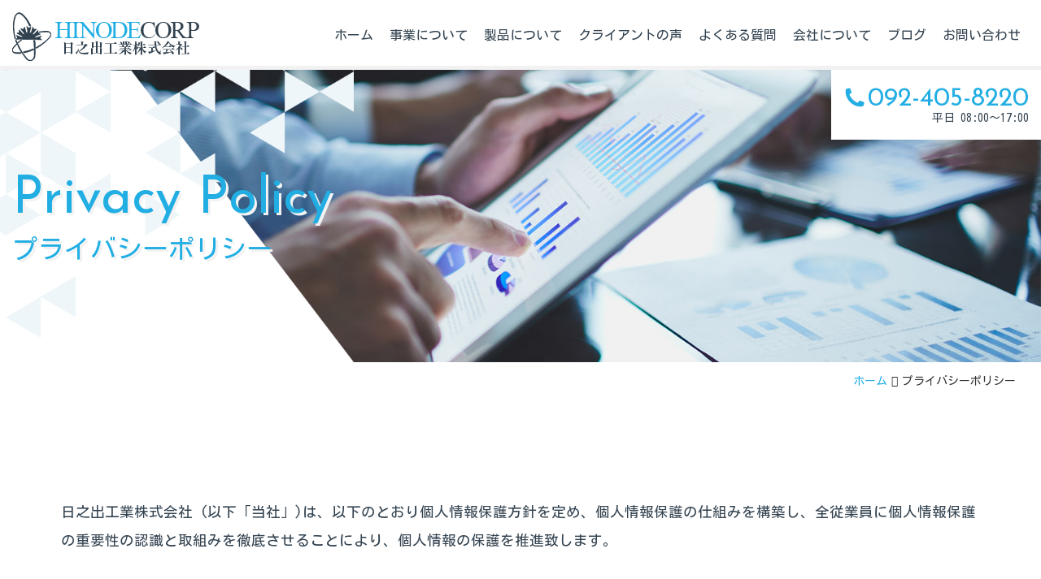

--- FILE ---
content_type: text/html; charset=UTF-8
request_url: http://www.hinodekogyo.com/privacy-policy/
body_size: 12833
content:
<!DOCTYPE html>
<html lang="ja" style="margin-top: 0 !important;">
    <head>
        <!-- Google tag (gtag.js) -->
<script async src="https://www.googletagmanager.com/gtag/js?id=G-BWQ26Q6HDS"></script>
<script>
  window.dataLayer = window.dataLayer || [];
  function gtag(){dataLayer.push(arguments);}
  gtag('js', new Date());

  gtag('config', 'G-BWQ26Q6HDS');
</script>        <title>プライバシーポリシー|食品フィルム加工|シール加工|日之出工業</title>
        <meta charset="utf-8">
        <meta name="description" content="食品フイルム加工・シール加工・梱包資材販売・化成品販売なら日之出工業株式会社にお任せください！" />
        <meta name="keywords" content="プライバシーポリシー,フィルム加工,シール加工,梱包資材,化成品,食品,パッケージ,日之出工業" />
        <meta name="viewport" content="width=device-width, initial-scale=1, shrink-to-fit=no">
        <meta name="author" content="日之出工業">
        <meta name="copyright" content="(c) 日之出工業株式会社 2026" />
        <meta property="og:title" content="日之出工業|食品フィルム加工|シール加工|日之出工業">
        <meta property="og:description" content="食品フイルム加工・シール加工・梱包資材販売・化成品販売なら日之出工業株式会社にお任せください！">
        <meta property="og:url" content="http://www.hinodekogyo.com/">
        <meta property="og:site_name" content="日之出工業">
        <meta property="og:type" content="website">
                <meta property="og:locale" content="ja_JP">
        <meta http-equiv="imagetoolbar" content="no">
        <link rel="index" href="http://www.hinodekogyo.com/" />
        <link rel="alternate" type="application/rss+xml" title="日之出工業 RSSフィード" href="http://www.hinodekogyo.com/feed/">
        <link rel="shortcut icon" href="http://www.hinodekogyo.com/wp-content/themes/client/assets/img/favicon.ico">
        <link rel="stylesheet" href="https://stackpath.bootstrapcdn.com/bootstrap/4.3.1/css/bootstrap.min.css" integrity="sha384-ggOyR0iXCbMQv3Xipma34MD+dH/1fQ784/j6cY/iJTQUOhcWr7x9JvoRxT2MZw1T" crossorigin="anonymous">
        <link rel="stylesheet" href="https://code.ionicframework.com/ionicons/2.0.1/css/ionicons.min.css">
        <link rel="stylesheet" href="https://cdnjs.cloudflare.com/ajax/libs/slick-carousel/1.8.1/slick.min.css">
                <link rel="stylesheet" href="http://www.hinodekogyo.com/wp-content/themes/client/style.css?202212230900">
        <link rel="stylesheet" href="http://www.hinodekogyo.com/wp-content/themes/client/style-client.css?202212230900">
        <link rel="preconnect" href="https://fonts.gstatic.com">
        <link href="https://fonts.googleapis.com/css2?family=Josefin+Sans&family=Kosugi&display=swap" rel="stylesheet">
        <script src="https://code.jquery.com/jquery-3.6.0.min.js" integrity="sha256-/xUj+3OJU5yExlq6GSYGSHk7tPXikynS7ogEvDej/m4=" crossorigin="anonymous"></script>
        <script src="https://cdnjs.cloudflare.com/ajax/libs/popper.js/1.14.7/umd/popper.min.js" integrity="sha384-UO2eT0CpHqdSJQ6hJty5KVphtPhzWj9WO1clHTMGa3JDZwrnQq4sF86dIHNDz0W1" crossorigin="anonymous"></script>
        <script src="https://stackpath.bootstrapcdn.com/bootstrap/4.3.1/js/bootstrap.min.js" integrity="sha384-JjSmVgyd0p3pXB1rRibZUAYoIIy6OrQ6VrjIEaFf/nJGzIxFDsf4x0xIM+B07jRM" crossorigin="anonymous"></script>
        <script src="https://cdnjs.cloudflare.com/ajax/libs/slick-carousel/1.8.1/slick.min.js"></script>
        <script type="module" src="https://unpkg.com/ionicons@4.5.10-0/dist/ionicons/ionicons.esm.js"></script>
        <script src="https://unpkg.com/scrollreveal"></script>
        <script src="http://www.hinodekogyo.com/wp-content/themes/client/assets/js/smooth-scroll.min.js"></script>
                <meta name='robots' content='max-image-preview:large' />
<link rel="alternate" title="oEmbed (JSON)" type="application/json+oembed" href="http://www.hinodekogyo.com/wp-json/oembed/1.0/embed?url=http%3A%2F%2Fwww.hinodekogyo.com%2Fprivacy-policy%2F" />
<link rel="alternate" title="oEmbed (XML)" type="text/xml+oembed" href="http://www.hinodekogyo.com/wp-json/oembed/1.0/embed?url=http%3A%2F%2Fwww.hinodekogyo.com%2Fprivacy-policy%2F&#038;format=xml" />
<style id='wp-img-auto-sizes-contain-inline-css' type='text/css'>
img:is([sizes=auto i],[sizes^="auto," i]){contain-intrinsic-size:3000px 1500px}
/*# sourceURL=wp-img-auto-sizes-contain-inline-css */
</style>
<style id='wp-emoji-styles-inline-css' type='text/css'>

	img.wp-smiley, img.emoji {
		display: inline !important;
		border: none !important;
		box-shadow: none !important;
		height: 1em !important;
		width: 1em !important;
		margin: 0 0.07em !important;
		vertical-align: -0.1em !important;
		background: none !important;
		padding: 0 !important;
	}
/*# sourceURL=wp-emoji-styles-inline-css */
</style>
<style id='wp-block-library-inline-css' type='text/css'>
:root{--wp-block-synced-color:#7a00df;--wp-block-synced-color--rgb:122,0,223;--wp-bound-block-color:var(--wp-block-synced-color);--wp-editor-canvas-background:#ddd;--wp-admin-theme-color:#007cba;--wp-admin-theme-color--rgb:0,124,186;--wp-admin-theme-color-darker-10:#006ba1;--wp-admin-theme-color-darker-10--rgb:0,107,160.5;--wp-admin-theme-color-darker-20:#005a87;--wp-admin-theme-color-darker-20--rgb:0,90,135;--wp-admin-border-width-focus:2px}@media (min-resolution:192dpi){:root{--wp-admin-border-width-focus:1.5px}}.wp-element-button{cursor:pointer}:root .has-very-light-gray-background-color{background-color:#eee}:root .has-very-dark-gray-background-color{background-color:#313131}:root .has-very-light-gray-color{color:#eee}:root .has-very-dark-gray-color{color:#313131}:root .has-vivid-green-cyan-to-vivid-cyan-blue-gradient-background{background:linear-gradient(135deg,#00d084,#0693e3)}:root .has-purple-crush-gradient-background{background:linear-gradient(135deg,#34e2e4,#4721fb 50%,#ab1dfe)}:root .has-hazy-dawn-gradient-background{background:linear-gradient(135deg,#faaca8,#dad0ec)}:root .has-subdued-olive-gradient-background{background:linear-gradient(135deg,#fafae1,#67a671)}:root .has-atomic-cream-gradient-background{background:linear-gradient(135deg,#fdd79a,#004a59)}:root .has-nightshade-gradient-background{background:linear-gradient(135deg,#330968,#31cdcf)}:root .has-midnight-gradient-background{background:linear-gradient(135deg,#020381,#2874fc)}:root{--wp--preset--font-size--normal:16px;--wp--preset--font-size--huge:42px}.has-regular-font-size{font-size:1em}.has-larger-font-size{font-size:2.625em}.has-normal-font-size{font-size:var(--wp--preset--font-size--normal)}.has-huge-font-size{font-size:var(--wp--preset--font-size--huge)}.has-text-align-center{text-align:center}.has-text-align-left{text-align:left}.has-text-align-right{text-align:right}.has-fit-text{white-space:nowrap!important}#end-resizable-editor-section{display:none}.aligncenter{clear:both}.items-justified-left{justify-content:flex-start}.items-justified-center{justify-content:center}.items-justified-right{justify-content:flex-end}.items-justified-space-between{justify-content:space-between}.screen-reader-text{border:0;clip-path:inset(50%);height:1px;margin:-1px;overflow:hidden;padding:0;position:absolute;width:1px;word-wrap:normal!important}.screen-reader-text:focus{background-color:#ddd;clip-path:none;color:#444;display:block;font-size:1em;height:auto;left:5px;line-height:normal;padding:15px 23px 14px;text-decoration:none;top:5px;width:auto;z-index:100000}html :where(.has-border-color){border-style:solid}html :where([style*=border-top-color]){border-top-style:solid}html :where([style*=border-right-color]){border-right-style:solid}html :where([style*=border-bottom-color]){border-bottom-style:solid}html :where([style*=border-left-color]){border-left-style:solid}html :where([style*=border-width]){border-style:solid}html :where([style*=border-top-width]){border-top-style:solid}html :where([style*=border-right-width]){border-right-style:solid}html :where([style*=border-bottom-width]){border-bottom-style:solid}html :where([style*=border-left-width]){border-left-style:solid}html :where(img[class*=wp-image-]){height:auto;max-width:100%}:where(figure){margin:0 0 1em}html :where(.is-position-sticky){--wp-admin--admin-bar--position-offset:var(--wp-admin--admin-bar--height,0px)}@media screen and (max-width:600px){html :where(.is-position-sticky){--wp-admin--admin-bar--position-offset:0px}}

/*# sourceURL=wp-block-library-inline-css */
</style><style id='global-styles-inline-css' type='text/css'>
:root{--wp--preset--aspect-ratio--square: 1;--wp--preset--aspect-ratio--4-3: 4/3;--wp--preset--aspect-ratio--3-4: 3/4;--wp--preset--aspect-ratio--3-2: 3/2;--wp--preset--aspect-ratio--2-3: 2/3;--wp--preset--aspect-ratio--16-9: 16/9;--wp--preset--aspect-ratio--9-16: 9/16;--wp--preset--color--black: #000000;--wp--preset--color--cyan-bluish-gray: #abb8c3;--wp--preset--color--white: #ffffff;--wp--preset--color--pale-pink: #f78da7;--wp--preset--color--vivid-red: #cf2e2e;--wp--preset--color--luminous-vivid-orange: #ff6900;--wp--preset--color--luminous-vivid-amber: #fcb900;--wp--preset--color--light-green-cyan: #7bdcb5;--wp--preset--color--vivid-green-cyan: #00d084;--wp--preset--color--pale-cyan-blue: #8ed1fc;--wp--preset--color--vivid-cyan-blue: #0693e3;--wp--preset--color--vivid-purple: #9b51e0;--wp--preset--gradient--vivid-cyan-blue-to-vivid-purple: linear-gradient(135deg,rgb(6,147,227) 0%,rgb(155,81,224) 100%);--wp--preset--gradient--light-green-cyan-to-vivid-green-cyan: linear-gradient(135deg,rgb(122,220,180) 0%,rgb(0,208,130) 100%);--wp--preset--gradient--luminous-vivid-amber-to-luminous-vivid-orange: linear-gradient(135deg,rgb(252,185,0) 0%,rgb(255,105,0) 100%);--wp--preset--gradient--luminous-vivid-orange-to-vivid-red: linear-gradient(135deg,rgb(255,105,0) 0%,rgb(207,46,46) 100%);--wp--preset--gradient--very-light-gray-to-cyan-bluish-gray: linear-gradient(135deg,rgb(238,238,238) 0%,rgb(169,184,195) 100%);--wp--preset--gradient--cool-to-warm-spectrum: linear-gradient(135deg,rgb(74,234,220) 0%,rgb(151,120,209) 20%,rgb(207,42,186) 40%,rgb(238,44,130) 60%,rgb(251,105,98) 80%,rgb(254,248,76) 100%);--wp--preset--gradient--blush-light-purple: linear-gradient(135deg,rgb(255,206,236) 0%,rgb(152,150,240) 100%);--wp--preset--gradient--blush-bordeaux: linear-gradient(135deg,rgb(254,205,165) 0%,rgb(254,45,45) 50%,rgb(107,0,62) 100%);--wp--preset--gradient--luminous-dusk: linear-gradient(135deg,rgb(255,203,112) 0%,rgb(199,81,192) 50%,rgb(65,88,208) 100%);--wp--preset--gradient--pale-ocean: linear-gradient(135deg,rgb(255,245,203) 0%,rgb(182,227,212) 50%,rgb(51,167,181) 100%);--wp--preset--gradient--electric-grass: linear-gradient(135deg,rgb(202,248,128) 0%,rgb(113,206,126) 100%);--wp--preset--gradient--midnight: linear-gradient(135deg,rgb(2,3,129) 0%,rgb(40,116,252) 100%);--wp--preset--font-size--small: 13px;--wp--preset--font-size--medium: 20px;--wp--preset--font-size--large: 36px;--wp--preset--font-size--x-large: 42px;--wp--preset--spacing--20: 0.44rem;--wp--preset--spacing--30: 0.67rem;--wp--preset--spacing--40: 1rem;--wp--preset--spacing--50: 1.5rem;--wp--preset--spacing--60: 2.25rem;--wp--preset--spacing--70: 3.38rem;--wp--preset--spacing--80: 5.06rem;--wp--preset--shadow--natural: 6px 6px 9px rgba(0, 0, 0, 0.2);--wp--preset--shadow--deep: 12px 12px 50px rgba(0, 0, 0, 0.4);--wp--preset--shadow--sharp: 6px 6px 0px rgba(0, 0, 0, 0.2);--wp--preset--shadow--outlined: 6px 6px 0px -3px rgb(255, 255, 255), 6px 6px rgb(0, 0, 0);--wp--preset--shadow--crisp: 6px 6px 0px rgb(0, 0, 0);}:where(.is-layout-flex){gap: 0.5em;}:where(.is-layout-grid){gap: 0.5em;}body .is-layout-flex{display: flex;}.is-layout-flex{flex-wrap: wrap;align-items: center;}.is-layout-flex > :is(*, div){margin: 0;}body .is-layout-grid{display: grid;}.is-layout-grid > :is(*, div){margin: 0;}:where(.wp-block-columns.is-layout-flex){gap: 2em;}:where(.wp-block-columns.is-layout-grid){gap: 2em;}:where(.wp-block-post-template.is-layout-flex){gap: 1.25em;}:where(.wp-block-post-template.is-layout-grid){gap: 1.25em;}.has-black-color{color: var(--wp--preset--color--black) !important;}.has-cyan-bluish-gray-color{color: var(--wp--preset--color--cyan-bluish-gray) !important;}.has-white-color{color: var(--wp--preset--color--white) !important;}.has-pale-pink-color{color: var(--wp--preset--color--pale-pink) !important;}.has-vivid-red-color{color: var(--wp--preset--color--vivid-red) !important;}.has-luminous-vivid-orange-color{color: var(--wp--preset--color--luminous-vivid-orange) !important;}.has-luminous-vivid-amber-color{color: var(--wp--preset--color--luminous-vivid-amber) !important;}.has-light-green-cyan-color{color: var(--wp--preset--color--light-green-cyan) !important;}.has-vivid-green-cyan-color{color: var(--wp--preset--color--vivid-green-cyan) !important;}.has-pale-cyan-blue-color{color: var(--wp--preset--color--pale-cyan-blue) !important;}.has-vivid-cyan-blue-color{color: var(--wp--preset--color--vivid-cyan-blue) !important;}.has-vivid-purple-color{color: var(--wp--preset--color--vivid-purple) !important;}.has-black-background-color{background-color: var(--wp--preset--color--black) !important;}.has-cyan-bluish-gray-background-color{background-color: var(--wp--preset--color--cyan-bluish-gray) !important;}.has-white-background-color{background-color: var(--wp--preset--color--white) !important;}.has-pale-pink-background-color{background-color: var(--wp--preset--color--pale-pink) !important;}.has-vivid-red-background-color{background-color: var(--wp--preset--color--vivid-red) !important;}.has-luminous-vivid-orange-background-color{background-color: var(--wp--preset--color--luminous-vivid-orange) !important;}.has-luminous-vivid-amber-background-color{background-color: var(--wp--preset--color--luminous-vivid-amber) !important;}.has-light-green-cyan-background-color{background-color: var(--wp--preset--color--light-green-cyan) !important;}.has-vivid-green-cyan-background-color{background-color: var(--wp--preset--color--vivid-green-cyan) !important;}.has-pale-cyan-blue-background-color{background-color: var(--wp--preset--color--pale-cyan-blue) !important;}.has-vivid-cyan-blue-background-color{background-color: var(--wp--preset--color--vivid-cyan-blue) !important;}.has-vivid-purple-background-color{background-color: var(--wp--preset--color--vivid-purple) !important;}.has-black-border-color{border-color: var(--wp--preset--color--black) !important;}.has-cyan-bluish-gray-border-color{border-color: var(--wp--preset--color--cyan-bluish-gray) !important;}.has-white-border-color{border-color: var(--wp--preset--color--white) !important;}.has-pale-pink-border-color{border-color: var(--wp--preset--color--pale-pink) !important;}.has-vivid-red-border-color{border-color: var(--wp--preset--color--vivid-red) !important;}.has-luminous-vivid-orange-border-color{border-color: var(--wp--preset--color--luminous-vivid-orange) !important;}.has-luminous-vivid-amber-border-color{border-color: var(--wp--preset--color--luminous-vivid-amber) !important;}.has-light-green-cyan-border-color{border-color: var(--wp--preset--color--light-green-cyan) !important;}.has-vivid-green-cyan-border-color{border-color: var(--wp--preset--color--vivid-green-cyan) !important;}.has-pale-cyan-blue-border-color{border-color: var(--wp--preset--color--pale-cyan-blue) !important;}.has-vivid-cyan-blue-border-color{border-color: var(--wp--preset--color--vivid-cyan-blue) !important;}.has-vivid-purple-border-color{border-color: var(--wp--preset--color--vivid-purple) !important;}.has-vivid-cyan-blue-to-vivid-purple-gradient-background{background: var(--wp--preset--gradient--vivid-cyan-blue-to-vivid-purple) !important;}.has-light-green-cyan-to-vivid-green-cyan-gradient-background{background: var(--wp--preset--gradient--light-green-cyan-to-vivid-green-cyan) !important;}.has-luminous-vivid-amber-to-luminous-vivid-orange-gradient-background{background: var(--wp--preset--gradient--luminous-vivid-amber-to-luminous-vivid-orange) !important;}.has-luminous-vivid-orange-to-vivid-red-gradient-background{background: var(--wp--preset--gradient--luminous-vivid-orange-to-vivid-red) !important;}.has-very-light-gray-to-cyan-bluish-gray-gradient-background{background: var(--wp--preset--gradient--very-light-gray-to-cyan-bluish-gray) !important;}.has-cool-to-warm-spectrum-gradient-background{background: var(--wp--preset--gradient--cool-to-warm-spectrum) !important;}.has-blush-light-purple-gradient-background{background: var(--wp--preset--gradient--blush-light-purple) !important;}.has-blush-bordeaux-gradient-background{background: var(--wp--preset--gradient--blush-bordeaux) !important;}.has-luminous-dusk-gradient-background{background: var(--wp--preset--gradient--luminous-dusk) !important;}.has-pale-ocean-gradient-background{background: var(--wp--preset--gradient--pale-ocean) !important;}.has-electric-grass-gradient-background{background: var(--wp--preset--gradient--electric-grass) !important;}.has-midnight-gradient-background{background: var(--wp--preset--gradient--midnight) !important;}.has-small-font-size{font-size: var(--wp--preset--font-size--small) !important;}.has-medium-font-size{font-size: var(--wp--preset--font-size--medium) !important;}.has-large-font-size{font-size: var(--wp--preset--font-size--large) !important;}.has-x-large-font-size{font-size: var(--wp--preset--font-size--x-large) !important;}
/*# sourceURL=global-styles-inline-css */
</style>

<style id='classic-theme-styles-inline-css' type='text/css'>
/*! This file is auto-generated */
.wp-block-button__link{color:#fff;background-color:#32373c;border-radius:9999px;box-shadow:none;text-decoration:none;padding:calc(.667em + 2px) calc(1.333em + 2px);font-size:1.125em}.wp-block-file__button{background:#32373c;color:#fff;text-decoration:none}
/*# sourceURL=/wp-includes/css/classic-themes.min.css */
</style>
<link rel='stylesheet' id='responsive-lightbox-tosrus-css' href='http://www.hinodekogyo.com/wp-content/plugins/responsive-lightbox/assets/tosrus/jquery.tosrus.min.css?ver=2.4.7' type='text/css' media='all' />
<link rel='stylesheet' id='tablepress-default-css' href='http://www.hinodekogyo.com/wp-content/tablepress-combined.min.css?ver=4' type='text/css' media='all' />
<script type="text/javascript" src="http://www.hinodekogyo.com/wp-includes/js/jquery/jquery.min.js?ver=3.7.1" id="jquery-core-js"></script>
<script type="text/javascript" src="http://www.hinodekogyo.com/wp-includes/js/jquery/jquery-migrate.min.js?ver=3.4.1" id="jquery-migrate-js"></script>
<script type="text/javascript" src="http://www.hinodekogyo.com/wp-content/plugins/responsive-lightbox/assets/tosrus/jquery.tosrus.min.js?ver=2.4.7" id="responsive-lightbox-tosrus-js"></script>
<script type="text/javascript" src="http://www.hinodekogyo.com/wp-includes/js/underscore.min.js?ver=1.13.7" id="underscore-js"></script>
<script type="text/javascript" src="http://www.hinodekogyo.com/wp-content/plugins/responsive-lightbox/assets/infinitescroll/infinite-scroll.pkgd.min.js?ver=6.9" id="responsive-lightbox-infinite-scroll-js"></script>
<script type="text/javascript" id="responsive-lightbox-js-before">
/* <![CDATA[ */
var rlArgs = {"script":"tosrus","selector":"lightbox","customEvents":"","activeGalleries":true,"effect":"slide","infinite":true,"keys":true,"autoplay":false,"pauseOnHover":true,"timeout":4000,"pagination":true,"paginationType":"thumbnails","closeOnClick":true,"woocommerce_gallery":false,"ajaxurl":"http:\/\/www.hinodekogyo.com\/wp-admin\/admin-ajax.php","nonce":"4119ae6f72","preview":false,"postId":28,"scriptExtension":false};

//# sourceURL=responsive-lightbox-js-before
/* ]]> */
</script>
<script type="text/javascript" src="http://www.hinodekogyo.com/wp-content/plugins/responsive-lightbox/js/front.js?ver=2.4.7" id="responsive-lightbox-js"></script>
<link rel="https://api.w.org/" href="http://www.hinodekogyo.com/wp-json/" /><link rel="alternate" title="JSON" type="application/json" href="http://www.hinodekogyo.com/wp-json/wp/v2/pages/28" /><link rel="EditURI" type="application/rsd+xml" title="RSD" href="http://www.hinodekogyo.com/xmlrpc.php?rsd" />
<meta name="generator" content="WordPress 6.9" />
<link rel="canonical" href="http://www.hinodekogyo.com/privacy-policy/" />
<link rel='shortlink' href='http://www.hinodekogyo.com/?p=28' />
<link rel="icon" href="http://www.hinodekogyo.com/wp-content/uploads/favicon.png" sizes="32x32" />
<link rel="icon" href="http://www.hinodekogyo.com/wp-content/uploads/favicon.png" sizes="192x192" />
<link rel="apple-touch-icon" href="http://www.hinodekogyo.com/wp-content/uploads/favicon.png" />
<meta name="msapplication-TileImage" content="http://www.hinodekogyo.com/wp-content/uploads/favicon.png" />
    </head>

    <body class="privacy-policy wp-singular page-template page-template-page-privacy page-template-page-privacy-php page page-id-28 wp-theme-client corporate other page-privacy-policy">
        <header>
            <nav class="navbar navbar-expand-lg base active">
                <div class="container-fluid ">
                    <div class="navbar-header">
                        <a href="http://www.hinodekogyo.com/" class="navbar-brand" rel="home">
    <h1>
        <span class="logo-image"><img src="http://www.hinodekogyo.com/wp-content/uploads/logo.png" srcset="http://www.hinodekogyo.com/wp-content/uploads/logo.png 1x,  2x" alt="日之出工業株式会社" class="img-fluid"></span>            </h1>
</a>
<div class="contact-block tel">
    <ul>
        <li class="tel d-block d-lg-none">
            <div class="icon-box">
                <a href="tel:092-405-8220"><svg id="Glyph" enable-background="new 0 0 32 32" height="512" viewBox="0 0 32 32" width="512" xmlns="http://www.w3.org/2000/svg"><path id="XMLID_1138_" d="m22.862 20.454 5.796 1.932c.204.068.342.259.342.474v2.14c0 2.209-1.791 4-4 4-12.153 0-22.004-9.854-22-22.007.001-2.205 1.789-3.993 3.994-3.993h2.146c.215 0 .406.138.474.342l1.932 5.796c.071.214-.009.449-.197.574l-2.597 1.731c-.196.131-.28.381-.196.601 1.918 4.983 6.417 9.482 11.4 11.4.22.085.47 0 .601-.196l1.731-2.597c.125-.188.36-.268.574-.197z"/></svg>
</a>
            </div>
        </li>
        <li class="tel d-none d-lg-block">
            <div class="icon-box">
                <svg id="Glyph" enable-background="new 0 0 32 32" height="512" viewBox="0 0 32 32" width="512" xmlns="http://www.w3.org/2000/svg"><path id="XMLID_1138_" d="m22.862 20.454 5.796 1.932c.204.068.342.259.342.474v2.14c0 2.209-1.791 4-4 4-12.153 0-22.004-9.854-22-22.007.001-2.205 1.789-3.993 3.994-3.993h2.146c.215 0 .406.138.474.342l1.932 5.796c.071.214-.009.449-.197.574l-2.597 1.731c-.196.131-.28.381-.196.601 1.918 4.983 6.417 9.482 11.4 11.4.22.085.47 0 .601-.196l1.731-2.597c.125-.188.36-.268.574-.197z"/></svg>
            </div>
            <div class="tel-box">
                <a href="tel:092-405-8220"><span class="ttl-eng">092-405-8220</span></a>
                <span class="business-hours">平日 08:00～17:00</span>
            </div>
        </li>
    </ul>
</div>
                        <button class="navbar-toggler collapsed" type="button" data-toggle="collapse" data-target="#gnav" aria-controls="gnav" aria-expanded="false" aria-label="Menu">
                            <!--<span class="navbar-toggler-icon"></span>-->
                            <span class="sr-only">Menu</span>
                            <span class="icon-bar"></span>
                            <span class="icon-bar"></span>
                            <span class="icon-bar"></span>
                        </button>
                        <div class="collapse navbar-collapse" id="gnav">
                            <div class="header-menu"><ul id="menu-header" class="navbar-nav"><li itemscope="itemscope" itemtype="https://www.schema.org/SiteNavigationElement" id="menu-item-175" class="menu-item menu-item-type-post_type menu-item-object-page menu-item-home nav-item menu-item-175 item"><a href="http://www.hinodekogyo.com/" class="block-area scale nav-link"><span class="link-menu">ホーム</span></a></li>
<li itemscope="itemscope" itemtype="https://www.schema.org/SiteNavigationElement" id="menu-item-176" class="menu-item menu-item-type-post_type menu-item-object-page nav-item menu-item-176 item"><a href="http://www.hinodekogyo.com/service/" class="block-area scale nav-link"><span class="link-menu">事業について</span></a></li>
<li itemscope="itemscope" itemtype="https://www.schema.org/SiteNavigationElement" id="menu-item-220" class="menu-item menu-item-type-post_type_archive menu-item-object-products nav-item menu-item-220 item"><a href="http://www.hinodekogyo.com/products/" class="block-area scale nav-link"><span class="link-menu">製品について</span></a></li>
<li itemscope="itemscope" itemtype="https://www.schema.org/SiteNavigationElement" id="menu-item-224" class="menu-item menu-item-type-post_type_archive menu-item-object-client_voice nav-item menu-item-224 item"><a href="http://www.hinodekogyo.com/client_voice/" class="block-area scale nav-link"><span class="link-menu">クライアントの声</span></a></li>
<li itemscope="itemscope" itemtype="https://www.schema.org/SiteNavigationElement" id="menu-item-223" class="menu-item menu-item-type-post_type_archive menu-item-object-faq nav-item menu-item-223 item"><a href="http://www.hinodekogyo.com/faq/" class="block-area scale nav-link"><span class="link-menu">よくある質問</span></a></li>
<li itemscope="itemscope" itemtype="https://www.schema.org/SiteNavigationElement" id="menu-item-177" class="menu-item menu-item-type-post_type menu-item-object-page nav-item menu-item-177 item"><a href="http://www.hinodekogyo.com/company/" class="block-area scale nav-link"><span class="link-menu">会社について</span></a></li>
<li itemscope="itemscope" itemtype="https://www.schema.org/SiteNavigationElement" id="menu-item-298" class="menu-item menu-item-type-post_type menu-item-object-page nav-item menu-item-298 item"><a href="http://www.hinodekogyo.com/blog/" class="block-area scale nav-link"><span class="link-menu">ブログ</span></a></li>
<li itemscope="itemscope" itemtype="https://www.schema.org/SiteNavigationElement" id="menu-item-179" class="contact menu-item menu-item-type-post_type menu-item-object-page nav-item menu-item-179 item"><a href="http://www.hinodekogyo.com/contact/" class="nav-link block-area"><span class="link-menu">お問い合わせ</span></a></li>
</ul></div><div class="contact-block base">
    <ul>
        <li class="tel">
            <div class="tel-box">
                <a href="tel:092-405-8220">
                    <svg id="Glyph" enable-background="new 0 0 32 32" height="512" viewBox="0 0 32 32" width="512" xmlns="http://www.w3.org/2000/svg"><path id="XMLID_1138_" d="m22.862 20.454 5.796 1.932c.204.068.342.259.342.474v2.14c0 2.209-1.791 4-4 4-12.153 0-22.004-9.854-22-22.007.001-2.205 1.789-3.993 3.994-3.993h2.146c.215 0 .406.138.474.342l1.932 5.796c.071.214-.009.449-.197.574l-2.597 1.731c-.196.131-.28.381-.196.601 1.918 4.983 6.417 9.482 11.4 11.4.22.085.47 0 .601-.196l1.731-2.597c.125-.188.36-.268.574-.197z"/></svg>
                    <span class="ttl-eng">092-405-8220</span>
                </a>
                <span class="business-hours">平日 08:00～17:00</span>
            </div>
        </li>
        <li class="mail">
            <a href="http://www.hinodekogyo.com/contact/" class="btn btn-primary"><span>お問い合わせ</span><svg height="512" viewBox="0 0 32 32" width="512" xmlns="http://www.w3.org/2000/svg"><g id="arrow,-next,-right,-skip" fill="" fill-rule="evenodd"><path id="Path" d="m9.29289322 5.70710678 1.41421358-1.41421356 11.7071068 11.70710678-11.7071068 11.7071068-1.41421358-1.4142136 10.29210678-10.2928932z" fill="" fill-rule="nonzero"/></g></svg>
</a>
        </li>
    </ul>
</div>
                        </div>
                    </div>
                </div>
            </nav>
            <nav class="navbar navbar-expand-lg scroll">
                <div class="container-fluid ">
                    <div class="navbar-header">
                        <a href="http://www.hinodekogyo.com/" class="navbar-brand" rel="home">
    <h1>
        <span class="logo-image"><img src="http://www.hinodekogyo.com/wp-content/uploads/logo.png" srcset="http://www.hinodekogyo.com/wp-content/uploads/logo.png 1x,  2x" alt="日之出工業株式会社" class="img-fluid"></span>            </h1>
</a>
<div class="contact-block tel">
    <ul>
        <li class="tel d-block d-lg-none">
            <div class="icon-box">
                <a href="tel:092-405-8220"><svg id="Glyph" enable-background="new 0 0 32 32" height="512" viewBox="0 0 32 32" width="512" xmlns="http://www.w3.org/2000/svg"><path id="XMLID_1138_" d="m22.862 20.454 5.796 1.932c.204.068.342.259.342.474v2.14c0 2.209-1.791 4-4 4-12.153 0-22.004-9.854-22-22.007.001-2.205 1.789-3.993 3.994-3.993h2.146c.215 0 .406.138.474.342l1.932 5.796c.071.214-.009.449-.197.574l-2.597 1.731c-.196.131-.28.381-.196.601 1.918 4.983 6.417 9.482 11.4 11.4.22.085.47 0 .601-.196l1.731-2.597c.125-.188.36-.268.574-.197z"/></svg>
</a>
            </div>
        </li>
        <li class="tel d-none d-lg-block">
            <div class="icon-box">
                <svg id="Glyph" enable-background="new 0 0 32 32" height="512" viewBox="0 0 32 32" width="512" xmlns="http://www.w3.org/2000/svg"><path id="XMLID_1138_" d="m22.862 20.454 5.796 1.932c.204.068.342.259.342.474v2.14c0 2.209-1.791 4-4 4-12.153 0-22.004-9.854-22-22.007.001-2.205 1.789-3.993 3.994-3.993h2.146c.215 0 .406.138.474.342l1.932 5.796c.071.214-.009.449-.197.574l-2.597 1.731c-.196.131-.28.381-.196.601 1.918 4.983 6.417 9.482 11.4 11.4.22.085.47 0 .601-.196l1.731-2.597c.125-.188.36-.268.574-.197z"/></svg>
            </div>
            <div class="tel-box">
                <a href="tel:092-405-8220"><span class="ttl-eng">092-405-8220</span></a>
                <span class="business-hours">平日 08:00～17:00</span>
            </div>
        </li>
    </ul>
</div>
                        <button class="navbar-toggler collapsed" type="button" data-toggle="collapse" data-target="#gnav_scroll" aria-controls="gnav_scroll" aria-expanded="false" aria-label="Menu">
                            <!--<span class="navbar-toggler-icon"></span>-->
                            <span class="sr-only">Menu</span>
                            <span class="icon-bar"></span>
                            <span class="icon-bar"></span>
                            <span class="icon-bar"></span>
                        </button>
                        <div class="collapse navbar-collapse" id="gnav_scroll">
                            <div class="header-menu"><ul id="menu-header-1" class="navbar-nav"><li itemscope="itemscope" itemtype="https://www.schema.org/SiteNavigationElement" class="menu-item menu-item-type-post_type menu-item-object-page menu-item-home nav-item menu-item-175 item"><a href="http://www.hinodekogyo.com/" class="block-area scale nav-link"><span class="link-menu">ホーム</span></a></li>
<li itemscope="itemscope" itemtype="https://www.schema.org/SiteNavigationElement" class="menu-item menu-item-type-post_type menu-item-object-page nav-item menu-item-176 item"><a href="http://www.hinodekogyo.com/service/" class="block-area scale nav-link"><span class="link-menu">事業について</span></a></li>
<li itemscope="itemscope" itemtype="https://www.schema.org/SiteNavigationElement" class="menu-item menu-item-type-post_type_archive menu-item-object-products nav-item menu-item-220 item"><a href="http://www.hinodekogyo.com/products/" class="block-area scale nav-link"><span class="link-menu">製品について</span></a></li>
<li itemscope="itemscope" itemtype="https://www.schema.org/SiteNavigationElement" class="menu-item menu-item-type-post_type_archive menu-item-object-client_voice nav-item menu-item-224 item"><a href="http://www.hinodekogyo.com/client_voice/" class="block-area scale nav-link"><span class="link-menu">クライアントの声</span></a></li>
<li itemscope="itemscope" itemtype="https://www.schema.org/SiteNavigationElement" class="menu-item menu-item-type-post_type_archive menu-item-object-faq nav-item menu-item-223 item"><a href="http://www.hinodekogyo.com/faq/" class="block-area scale nav-link"><span class="link-menu">よくある質問</span></a></li>
<li itemscope="itemscope" itemtype="https://www.schema.org/SiteNavigationElement" class="menu-item menu-item-type-post_type menu-item-object-page nav-item menu-item-177 item"><a href="http://www.hinodekogyo.com/company/" class="block-area scale nav-link"><span class="link-menu">会社について</span></a></li>
<li itemscope="itemscope" itemtype="https://www.schema.org/SiteNavigationElement" class="menu-item menu-item-type-post_type menu-item-object-page nav-item menu-item-298 item"><a href="http://www.hinodekogyo.com/blog/" class="block-area scale nav-link"><span class="link-menu">ブログ</span></a></li>
<li itemscope="itemscope" itemtype="https://www.schema.org/SiteNavigationElement" class="contact menu-item menu-item-type-post_type menu-item-object-page nav-item menu-item-179 item"><a href="http://www.hinodekogyo.com/contact/" class="nav-link block-area"><span class="link-menu">お問い合わせ</span></a></li>
</ul></div><div class="contact-block base">
    <ul>
        <li class="tel">
            <div class="tel-box">
                <a href="tel:092-405-8220">
                    <svg id="Glyph" enable-background="new 0 0 32 32" height="512" viewBox="0 0 32 32" width="512" xmlns="http://www.w3.org/2000/svg"><path id="XMLID_1138_" d="m22.862 20.454 5.796 1.932c.204.068.342.259.342.474v2.14c0 2.209-1.791 4-4 4-12.153 0-22.004-9.854-22-22.007.001-2.205 1.789-3.993 3.994-3.993h2.146c.215 0 .406.138.474.342l1.932 5.796c.071.214-.009.449-.197.574l-2.597 1.731c-.196.131-.28.381-.196.601 1.918 4.983 6.417 9.482 11.4 11.4.22.085.47 0 .601-.196l1.731-2.597c.125-.188.36-.268.574-.197z"/></svg>
                    <span class="ttl-eng">092-405-8220</span>
                </a>
                <span class="business-hours">平日 08:00～17:00</span>
            </div>
        </li>
        <li class="mail">
            <a href="http://www.hinodekogyo.com/contact/" class="btn btn-primary"><span>お問い合わせ</span><svg height="512" viewBox="0 0 32 32" width="512" xmlns="http://www.w3.org/2000/svg"><g id="arrow,-next,-right,-skip" fill="" fill-rule="evenodd"><path id="Path" d="m9.29289322 5.70710678 1.41421358-1.41421356 11.7071068 11.70710678-11.7071068 11.7071068-1.41421358-1.4142136 10.29210678-10.2928932z" fill="" fill-rule="nonzero"/></g></svg>
</a>
        </li>
    </ul>
</div>
                        </div>
                    </div>
                </div>
            </nav>
        </header>

<main>
    <div class="jumbotron jumbotron-common" style="background-image: url(http://www.hinodekogyo.com/wp-content/uploads/page/bg-contact.jpg);">
  <div class="container-fluid inner">
    <div class="ttl-cont">
      <div class="ttl-main cont">
        <h2 class="title">
          <span class="ttl b0">
                                    <span class="ttl-eng">privacy policy</span>
            <span class="ttl-jpn"><span class="bg-cont">プライバシーポリシー</span></span>
                      </span>
        </h2>
      </div>
    </div>
  </div>
</div>
<div class="breadcrumb-area"><div class="breadcrumb-cont"><div class="container-fluid inner"><ol class="breadcrumb"><li><a href="http://www.hinodekogyo.com/" itemprop="url">ホーム</a></li><li class="active">プライバシーポリシー</li></ol></div></div></div>    <article>
                <section class="bg-common page privacy-policy">
   <div class="container-fluid inner">
      <div class="block_1">
         <div class="cont bg-white">
            <div class="cont-box">
               <div class="cont-main">
                  <div class="block_5">
                     <div class="cont">
                        <div class="metabox main">
                           <p>日之出工業株式会社 (以下「当社」)は、以下のとおり個人情報保護方針を定め、個人情報保護の仕組みを構築し、全従業員に個人情報保護の重要性の認識と取組みを徹底させることにより、個人情報の保護を推進致します。</p>
                        </div>
                     </div>
                  </div>
                  <div class="block_5">
                     <h5><span class="ttl ttl-04">個人情報の管理</span></h5>
                     <div class="metabox">
                        <p>当社は、お客様の個人情報を正確かつ最新の状態に保ち、個人情報への不正アクセス・紛失・破損・改ざん・漏洩などを防止するため、セキュリティシステムの維持・管理体制の整備・社員教育の徹底等の必要な措置を講じ、安全対策を実施し個人情報の厳重な管理を行ないます。</p>
                     </div>
                     <h5><span class="ttl ttl-04">個人情報の利用目的</span></h5>
                     <div class="metabox">
                        <p>お客様からお預かりした個人情報は、当社からのご連絡や業務のご案内やご質問に対する回答として、電子メールや資料のご送付に利用いたします。</p>
                     </div>
                     <h5><span class="ttl ttl-04">個人情報の第三者への開示・提供の禁止</span></h5>
                     <div class="metabox">
                        <p>当社は、お客様よりお預かりした個人情報を適切に管理し、次のいずれかに該当する場合を除き、個人情報を第三者に開示いたしません。</p>
                        <div class="list-area">
                           <ul>
                              <li>お客様の同意がある場合</li>
                              <li>お客様が希望されるサービスを行なうために当社が業務を委託する業者に対して開示する場合</li>
                              <li>法令に基づき開示することが必要である場合</li>
                           </ul>
                        </div>
                     </div>
                     <h5><span class="ttl ttl-04">個人情報の安全対策</span></h5>
                     <div class="metabox">
                        <p>当社は、個人情報の正確性及び安全性確保のために、セキュリティに万全の対策を講じています。</p>
                     </div>
                     <h5><span class="ttl ttl-04">ご本人の照会</span></h5>
                     <div class="metabox">
                        <p>お客様がご本人の個人情報の照会・修正・削除などをご希望される場合には、ご本人であることを確認の上、対応させていただきます。</p>
                     </div>
                     <h5><span class="ttl ttl-04">法令、規範の遵守と見直し</span></h5>
                     <div class="metabox">
                        <p>当社は、保有する個人情報に関して適用される日本の法令、その他規範を遵守するとともに、本ポリシーの内容を適宜見直し、その改善に努めます。</p>
                     </div>
                     <h5><span class="ttl ttl-04">お問い合わせ</span></h5>
                     <div class="metabox">
                        <p>当社の個人情報の取扱に関するお問い合せは下記までご連絡ください。<br>
                           〒811-2318<br>福岡県糟屋郡粕屋町戸原東1-2-5<br>電話番号 : 092-405-8220</p>
                     </div>
                  </div>
               </div>
            </div>
         </div>
      </div>
   </div>
</section>
<section class="bg-common bg-contact contact closing center">
    <div class="container-fluid inner">
        <div class="block_1">
            <div class="cont center">
                <div class="cont-main">
                    <div class="block_5">
                        <div class="ttl-area">
                            <h2><span class="ttl ttl-01 center yellow"><span class="ttl-eng">contact</span><span class="ttl-jpn"><span>お問い合わせ</span></span></span></h2>
                        </div>
                        <div class="cont bg-white">
                            <div class="cont-box">
                                <div class="box">
                                    <div class="row row-contact-area center">
                                        <div class="col-lg-6 item item-text">
                                            <div class="cont">
                                                <div class="box">
                                                    <div class="contact-area">
                                                        <ul>
                                                            <li class="tel">
                                                                <div class="tel-box">
                                                                    <span class="title">電話でのお問い合わせ</span>
                                                                    <a href="tel:092-405-8220">
                                                                        <svg id="Glyph" enable-background="new 0 0 32 32" height="512" viewBox="0 0 32 32" width="512" xmlns="http://www.w3.org/2000/svg"><path id="XMLID_1138_" d="m22.862 20.454 5.796 1.932c.204.068.342.259.342.474v2.14c0 2.209-1.791 4-4 4-12.153 0-22.004-9.854-22-22.007.001-2.205 1.789-3.993 3.994-3.993h2.146c.215 0 .406.138.474.342l1.932 5.796c.071.214-.009.449-.197.574l-2.597 1.731c-.196.131-.28.381-.196.601 1.918 4.983 6.417 9.482 11.4 11.4.22.085.47 0 .601-.196l1.731-2.597c.125-.188.36-.268.574-.197z"/></svg>
                                                                        <span class="ttl-eng">092-405-8220</span>
                                                                    </a>
                                                                    <span class="business-hours">平日 08:00～17:00</span>
                                                                </div>
                                                            </li>
                                                            <li class="mail">
                                                                <a href="http://www.hinodekogyo.com/contact/" class="btn btn-primary"><span>メールでお問い合わせ</span><svg height="512" viewBox="0 0 32 32" width="512" xmlns="http://www.w3.org/2000/svg"><g id="arrow,-next,-right,-skip" fill="" fill-rule="evenodd"><path id="Path" d="m9.29289322 5.70710678 1.41421358-1.41421356 11.7071068 11.70710678-11.7071068 11.7071068-1.41421358-1.4142136 10.29210678-10.2928932z" fill="" fill-rule="nonzero"/></g></svg>
</a>
                                                            </li>
                                                        </ul>
                                                    </div>
                                                </div>
                                            </div>
                                        </div>
                                        <div class="col-lg-6 item item-image">
                                            <div class="cont">
                                                <div class="box">
                                                    <figure class="b0"><img src="http://www.hinodekogyo.com/wp-content/themes/client/assets/img/common/img-contact-closing.png" class="img-fluid"></figure>
                                                </div>
                                            </div>
                                        </div>
                                    </div>
                                </div>
                            </div>
                        </div>
                    </div>
                </div>
            </div>
        </div>
    </div>
</section>
            </article>
</main>
<div id="page_top"><a href="#"><ion-icon name="ios-arrow-up"></ion-icon></a></div>
<footer>
    <div class="footer-top-area">
        <div class="container-fluid inner">
            <div class="footer-top">
                <div class="navbar-collapse">
                    <div class="footer-menu"><ul id="menu-footer" class="nav navbar-nav"><li itemscope="itemscope" itemtype="https://www.schema.org/SiteNavigationElement" id="menu-item-115" class="menu-item menu-item-type-post_type menu-item-object-page menu-item-home nav-item menu-item-115 item"><a href="http://www.hinodekogyo.com/" class="block-area scale nav-link"><span class="link-menu">ホーム</span></a></li>
<li itemscope="itemscope" itemtype="https://www.schema.org/SiteNavigationElement" id="menu-item-180" class="menu-item menu-item-type-post_type menu-item-object-page nav-item menu-item-180 item"><a href="http://www.hinodekogyo.com/service/" class="block-area scale nav-link"><span class="link-menu">事業について</span></a></li>
<li itemscope="itemscope" itemtype="https://www.schema.org/SiteNavigationElement" id="menu-item-287" class="menu-item menu-item-type-post_type_archive menu-item-object-products nav-item menu-item-287 item"><a href="http://www.hinodekogyo.com/products/" class="block-area scale nav-link"><span class="link-menu">製品について</span></a></li>
<li itemscope="itemscope" itemtype="https://www.schema.org/SiteNavigationElement" id="menu-item-181" class="menu-item menu-item-type-post_type menu-item-object-page nav-item menu-item-181 item"><a href="http://www.hinodekogyo.com/company/" class="block-area scale nav-link"><span class="link-menu">会社について</span></a></li>
<li itemscope="itemscope" itemtype="https://www.schema.org/SiteNavigationElement" id="menu-item-299" class="menu-item menu-item-type-post_type menu-item-object-page nav-item menu-item-299 item"><a href="http://www.hinodekogyo.com/blog/" class="block-area scale nav-link"><span class="link-menu">ブログ</span></a></li>
<li itemscope="itemscope" itemtype="https://www.schema.org/SiteNavigationElement" id="menu-item-183" class="menu-item menu-item-type-post_type menu-item-object-page nav-item menu-item-183 item"><a href="http://www.hinodekogyo.com/contact/" class="block-area scale nav-link"><span class="link-menu">お問い合わせ</span></a></li>
<li itemscope="itemscope" itemtype="https://www.schema.org/SiteNavigationElement" id="menu-item-184" class="menu-item menu-item-type-post_type menu-item-object-page menu-item-privacy-policy current-menu-item page_item page-item-28 current_page_item nav-item menu-item-184 item active"><a href="http://www.hinodekogyo.com/privacy-policy/" class="block-area scale nav-link"><span class="link-menu">プライバシーポリシー</span></a></li>
</ul></div>                </div>
                <div class="company-info">
                    <a href="http://www.hinodekogyo.com/" class="navbar-brand" rel="home">
    <h1>
        <span class="logo-image"><img src="http://www.hinodekogyo.com/wp-content/uploads/logo.png" srcset="http://www.hinodekogyo.com/wp-content/uploads/logo.png 1x,  2x" alt="日之出工業株式会社" class="img-fluid"></span>            </h1>
</a>
                    <div class="company-data">
                        <div class="cont">
                            <div class="metabox b0">
                                <p>〒811-2318<br>福岡県糟屋郡粕屋町戸原東1-2-5</p>
                            </div>
                        </div>
                    </div>
                    <div class="contact-block base">
    <ul>
        <li class="tel">
            <div class="tel-box">
                <a href="tel:092-405-8220">
                    <svg id="Glyph" enable-background="new 0 0 32 32" height="512" viewBox="0 0 32 32" width="512" xmlns="http://www.w3.org/2000/svg"><path id="XMLID_1138_" d="m22.862 20.454 5.796 1.932c.204.068.342.259.342.474v2.14c0 2.209-1.791 4-4 4-12.153 0-22.004-9.854-22-22.007.001-2.205 1.789-3.993 3.994-3.993h2.146c.215 0 .406.138.474.342l1.932 5.796c.071.214-.009.449-.197.574l-2.597 1.731c-.196.131-.28.381-.196.601 1.918 4.983 6.417 9.482 11.4 11.4.22.085.47 0 .601-.196l1.731-2.597c.125-.188.36-.268.574-.197z"/></svg>
                    <span class="ttl-eng">092-405-8220</span>
                </a>
                <span class="business-hours">平日 08:00～17:00</span>
            </div>
        </li>
        <li class="mail">
            <a href="http://www.hinodekogyo.com/contact/" class="btn btn-primary"><span>お問い合わせ</span><svg height="512" viewBox="0 0 32 32" width="512" xmlns="http://www.w3.org/2000/svg"><g id="arrow,-next,-right,-skip" fill="" fill-rule="evenodd"><path id="Path" d="m9.29289322 5.70710678 1.41421358-1.41421356 11.7071068 11.70710678-11.7071068 11.7071068-1.41421358-1.4142136 10.29210678-10.2928932z" fill="" fill-rule="nonzero"/></g></svg>
</a>
        </li>
    </ul>
</div>
                </div>
            </div>
        </div>
    </div>
    <div class="footer-middle-area">
      <div class="container-fluid inner">
        <div class="footer-middle">
          <div class="sns-area">
            <div class="item line">
              <a href="https://page.line.me/330kionn" target="_blank"><img src="http://www.hinodekogyo.com/wp-content/themes/client/assets/img/common/line.png?202212230900" class="img-fluid">
</a>
            </div>
            <div class="item youtube">
              <a href="https://www.youtube.com/@ch-nw4yr/" target="_blank"><img src="http://www.hinodekogyo.com/wp-content/themes/client/assets/img/common/icon_youtube.png?202212230900" class="img-fluid">
</a>
            </div>
          </div>
        </div>
      </div>
    </div>
    <div class="footer-bottom-area">
        <div class="container-fluid inner">
            <div class="block_4">
                <div class="footer-bottom">
                    <div class="footer-address">
                        <div class="footer-copy">
                            <small><span class="d-none d-sm-inline">Copyright</span> <span class="maruc">&copy;</span> 2026 <a href="http://www.hinodekogyo.com/">日之出工業株式会社</a> <span class="d-none d-sm-inline">All Rights Reserved.</span></small>
                        </div>
                        <div class="footer-by">
                            <small>Produced by <a href="https://www.c-pleasure.jp/" target="_blank">Cordial Pleasure</a></small>
                        </div>
                    </div>
                </div>
            </div>
        </div>
    </div>
</footer>
<script type="speculationrules">
{"prefetch":[{"source":"document","where":{"and":[{"href_matches":"/*"},{"not":{"href_matches":["/wp-*.php","/wp-admin/*","/wp-content/uploads/*","/wp-content/*","/wp-content/plugins/*","/wp-content/themes/client/*","/*\\?(.+)"]}},{"not":{"selector_matches":"a[rel~=\"nofollow\"]"}},{"not":{"selector_matches":".no-prefetch, .no-prefetch a"}}]},"eagerness":"conservative"}]}
</script>
<script type="text/javascript" src="http://www.hinodekogyo.com/wp-content/themes/client/assets/js/ajaxzip3.js?ver=0.51" id="ajaxzip3-js"></script>
<script type="text/javascript" src="http://www.hinodekogyo.com/wp-content/themes/client/assets/js/script-ajaxzip.js?ver=1.0.0" id="my-js"></script>
<script id="wp-emoji-settings" type="application/json">
{"baseUrl":"https://s.w.org/images/core/emoji/17.0.2/72x72/","ext":".png","svgUrl":"https://s.w.org/images/core/emoji/17.0.2/svg/","svgExt":".svg","source":{"concatemoji":"http://www.hinodekogyo.com/wp-includes/js/wp-emoji-release.min.js?ver=6.9"}}
</script>
<script type="module">
/* <![CDATA[ */
/*! This file is auto-generated */
const a=JSON.parse(document.getElementById("wp-emoji-settings").textContent),o=(window._wpemojiSettings=a,"wpEmojiSettingsSupports"),s=["flag","emoji"];function i(e){try{var t={supportTests:e,timestamp:(new Date).valueOf()};sessionStorage.setItem(o,JSON.stringify(t))}catch(e){}}function c(e,t,n){e.clearRect(0,0,e.canvas.width,e.canvas.height),e.fillText(t,0,0);t=new Uint32Array(e.getImageData(0,0,e.canvas.width,e.canvas.height).data);e.clearRect(0,0,e.canvas.width,e.canvas.height),e.fillText(n,0,0);const a=new Uint32Array(e.getImageData(0,0,e.canvas.width,e.canvas.height).data);return t.every((e,t)=>e===a[t])}function p(e,t){e.clearRect(0,0,e.canvas.width,e.canvas.height),e.fillText(t,0,0);var n=e.getImageData(16,16,1,1);for(let e=0;e<n.data.length;e++)if(0!==n.data[e])return!1;return!0}function u(e,t,n,a){switch(t){case"flag":return n(e,"\ud83c\udff3\ufe0f\u200d\u26a7\ufe0f","\ud83c\udff3\ufe0f\u200b\u26a7\ufe0f")?!1:!n(e,"\ud83c\udde8\ud83c\uddf6","\ud83c\udde8\u200b\ud83c\uddf6")&&!n(e,"\ud83c\udff4\udb40\udc67\udb40\udc62\udb40\udc65\udb40\udc6e\udb40\udc67\udb40\udc7f","\ud83c\udff4\u200b\udb40\udc67\u200b\udb40\udc62\u200b\udb40\udc65\u200b\udb40\udc6e\u200b\udb40\udc67\u200b\udb40\udc7f");case"emoji":return!a(e,"\ud83e\u1fac8")}return!1}function f(e,t,n,a){let r;const o=(r="undefined"!=typeof WorkerGlobalScope&&self instanceof WorkerGlobalScope?new OffscreenCanvas(300,150):document.createElement("canvas")).getContext("2d",{willReadFrequently:!0}),s=(o.textBaseline="top",o.font="600 32px Arial",{});return e.forEach(e=>{s[e]=t(o,e,n,a)}),s}function r(e){var t=document.createElement("script");t.src=e,t.defer=!0,document.head.appendChild(t)}a.supports={everything:!0,everythingExceptFlag:!0},new Promise(t=>{let n=function(){try{var e=JSON.parse(sessionStorage.getItem(o));if("object"==typeof e&&"number"==typeof e.timestamp&&(new Date).valueOf()<e.timestamp+604800&&"object"==typeof e.supportTests)return e.supportTests}catch(e){}return null}();if(!n){if("undefined"!=typeof Worker&&"undefined"!=typeof OffscreenCanvas&&"undefined"!=typeof URL&&URL.createObjectURL&&"undefined"!=typeof Blob)try{var e="postMessage("+f.toString()+"("+[JSON.stringify(s),u.toString(),c.toString(),p.toString()].join(",")+"));",a=new Blob([e],{type:"text/javascript"});const r=new Worker(URL.createObjectURL(a),{name:"wpTestEmojiSupports"});return void(r.onmessage=e=>{i(n=e.data),r.terminate(),t(n)})}catch(e){}i(n=f(s,u,c,p))}t(n)}).then(e=>{for(const n in e)a.supports[n]=e[n],a.supports.everything=a.supports.everything&&a.supports[n],"flag"!==n&&(a.supports.everythingExceptFlag=a.supports.everythingExceptFlag&&a.supports[n]);var t;a.supports.everythingExceptFlag=a.supports.everythingExceptFlag&&!a.supports.flag,a.supports.everything||((t=a.source||{}).concatemoji?r(t.concatemoji):t.wpemoji&&t.twemoji&&(r(t.twemoji),r(t.wpemoji)))});
//# sourceURL=http://www.hinodekogyo.com/wp-includes/js/wp-emoji-loader.min.js
/* ]]> */
</script>
<script src="http://www.hinodekogyo.com/wp-content/themes/client/assets/js/script-common.js?202212230900"></script>
<script src="http://www.hinodekogyo.com/wp-content/themes/client/assets/js/script-fixed.js?202212230900"></script>
<script src="http://www.hinodekogyo.com/wp-content/themes/client/assets/js/script-scrollreveal.js?202212230900"></script>
</body>
</html>


--- FILE ---
content_type: text/css
request_url: http://www.hinodekogyo.com/wp-content/themes/client/style.css?202212230900
body_size: 8094
content:
/*
Theme Name: Client
Author: CordialPleasure Co.,Ltd.
Author URI: http://c-pleasure.jp/
Description: 専用テーマ
*/
/* original css */
body {
  font-feature-settings: "palt";
  line-height: 1;
  overflow-x: hidden;
}

main article section.bg-common {
  overflow: hidden;
}

.bg-common.fixed::before {
  position: fixed;
}

/* common */
.jumbotron {
  background: none;
  padding: 0;
  margin: 0;
  border-radius: 0;
}

.jumbotron-common {
  background-size: cover;
  background-repeat: no-repeat;
  background-position: center;
  overflow: visible;
}

.jumbotron-common::before {
}

.jumbotron-common .ttl-main {
  text-align: left;
  display: -webkit-flex;
  display: -moz-flex;
  display: -ms-flex;
  display: -o-flex;
  display: flex;
  align-items: baseline;
  justify-content: center;
  flex-wrap: wrap;
  margin: 0;
}

.jumbotron-common .ttl-main-eng {
  position: absolute;
  right: 0;
  bottom: -30px;
}

.jumbotron-common .ttl-main .title,
.jumbotron-common .ttl-main-eng .title {
  margin: 0;
}

.jumbotron-common .ttl-cont {
  text-align: center;
  display: -webkit-flex;
  display: -moz-flex;
  display: -ms-flex;
  display: -o-flex;
  display: flex;
  align-items: center;
  justify-content: center;
  height: 360px;
}

@media (max-width: 991px) {
  .jumbotron-common {
    padding-bottom: 0;
    margin-bottom: 0;
    overflow: hidden;
  }

  .jumbotron-common .ttl-cont {
    height: 180px;
  }
}

/* common */
.container-fluid.inner {
  max-width: 1280px;
}

@media (min-width: 1201px) {
  .container-fluid.inner.wide {
    width: 100%;
    max-width: 1560px;
    padding-right: 30px;
    padding-left: 30px;
  }
}

.container-fluid.slick {
  padding-right: 8px;
  padding-left: 8px;
}

@media (max-width: 575px) {
  .row {
    margin-right: -8px;
    margin-left: -8px;
  }

  .row [class^="col-"] {
    padding-right: 8px;
    padding-left: 8px;
  }
}

.row [class^="col-"] [class^="block_"],
.row [class^="col-"] .cont,
.row [class^="col-"] .metabox .item .title {
}

@media (max-width: 575px) {
  .row-styleB {
    margin: -8px;
    margin-bottom: 8px;
  }

  .row-styleB .item {
    padding: 8px;
  }
}

@media (min-width: 576px) {
  .row-styleB {
    margin: -15px;
    margin-bottom: 15px;
  }

  .row-styleB .item {
    padding: 15px;
  }
}

.row.center {
  justify-content: center;
}

.row-stretch [class^="col-"],
.row-stretch [class^="col-"] .cont,
.row-stretch [class^="col-"] .cont-box {
  display: -webkit-flex;
  display: -moz-flex;
  display: -ms-flex;
  display: -o-flex;
  display: flex;
}

.row-stretch [class^="col-"] .cont,
.row-stretch [class^="col-"] .cont .cont-box,
.row-stretch [class^="col-"] .cont .box {
  width: 100%;
}

.row .item-text {
  z-index: 1;
}

.row .item-image {
  z-index: 0;
}

.row-fix {
  margin-right: 0;
  margin-left: 0;
}

.row-fix .cont {
}

.row-fix [class^="col-"] {
  padding-right: 0;
  padding-left: 0;
}

.row-fix .item [class^="block_"],
.row-fix .item .cont,
.row-fix .item .metabox .item .title {
}

.row-narrow {
  margin: -5px;
}

.row-narrow [class^="col-"] {
  padding: 5px;
}

.row-narrow-fix {
  margin: 0;
}

.row-narrow-fix [class^="col-"] {
  padding: 0;
}

.row-wide {
  margin-right: -15px;
  margin-left: -15px;
}

.row-wide [class^="col-"] {
  padding-right: 15px;
  padding-left: 15px;
}

@media (min-width: 576px) {
  .row-wide {
    margin-right: -30px;
    margin-left: -30px;
  }

  .row-wide [class^="col-"] {
    padding-right: 30px;
    padding-left: 30px;
  }
}

.row-reverse {
  display: -webkit-flex;
  display: -moz-flex;
  display: -ms-flex;
  display: -o-flex;
  display: flex;
  flex-wrap: wrap;
  flex-direction: row-reverse;
}

.row-end {
  justify-content: flex-end;
}

.v-middle {
  display: -webkit-flex;
  display: -moz-flex;
  display: -ms-flex;
  display: -o-flex;
  display: flex;
  align-items: center;
  flex-wrap: wrap;
}

.v-middle.center {
  justify-content: center;
}

.v-bottom {
  display: -webkit-flex;
  display: -moz-flex;
  display: -ms-flex;
  display: -o-flex;
  display: flex;
  align-items: flex-end;
}

.works-list.row {
  display: block;
}

.row .slick-list [class^="col-"],
.works-list.row [class^="col-"] {
  margin-right: 0;
  margin-left: 0;
}

@media (min-width: 992px) {
  .cont-main
    .cont-item:nth-child(odd)
    .row-layar
    .item.item-image
    .cont
    figure {
    margin-left: -30px;
  }

  .cont-main
    .cont-item:nth-child(even)
    .row-layar
    .item.item-image
    .cont
    figure {
    margin-right: -30px;
  }

  .row-layar.row-reverse .item.item-text .cont .cont-box {
    margin-right: -60px;
    margin-left: 0;
  }
}

@media (min-width: 768px) and (max-width: 991px) {
  .cont-main
    .cont-item:nth-child(odd)
    .row-layar
    .item.item-image
    .cont
    figure {
    margin-left: 0;
  }

  .cont-main
    .cont-item:nth-child(even)
    .row-layar
    .item.item-image
    .cont
    figure {
    margin-right: 0;
  }

  .row-layar .item.item-text .cont .cont-box {
    margin-left: 0;
  }

  .row-layar.row-reverse .item.item-text .cont .cont-box {
    margin-right: 0;
    margin-left: 0;
  }
}

@media (min-width: 1201px) {
  .ttl-area .ttl {
    font-size: 1.1em;
  }
}

:focus {
  outline: none !important;
}

a.block-area {
  display: block;
  width: 100%;
}

a.block-area.no-bg {
  background: none;
}

a.block-area:hover,
a.block-area:active,
a.block-area:focus {
  opacity: 1;
}

a.block-area figure {
  position: relative;
  transition: 0.5s ease all;
  opacity: 1;
}

a.block-area:hover figure,
a.block-area:active figure,
a.block-area:focus figure {
  transition: 0.5s ease all;
  opacity: 1;
}

a.block-area.no-transparent figure {
  opacity: 1;
}

a.block-area.no-transparent:hover,
a.block-area.no-transparent:active,
a.block-area.no-transparent:focus,
a.block-area.no-transparent:hover figure,
a.block-area.no-transparent:active figure,
a.block-area.no-transparent:focus figure {
  opacity: 1;
}

a.block-area.scale figure div {
  overflow: hidden;
}

a.block-area.scale figure div img {
  transform: scale(1);
  transition: 0.5s ease all;
  opacity: 1;
}

a.block-area.scale:hover figure div img,
a.block-area.scale:focus figure div img,
a.block-area.scale:active figure div img {
  transform: scale(1.1);
  transition: 0.5s ease all;
  opacity: 1;
}

body {
  position: relative;
}

@media (max-width: 767px) {
  main h1 {
    font-size: 1.5rem;
  }

  main h2 {
    font-size: 1.25rem;
  }

  main h3 {
    font-size: 1.2rem;
  }

  main h4 {
    font-size: 1.1rem;
  }

  main h5 {
    font-size: 1.1rem;
  }

  main h6 {
    font-size: 1rem;
  }
}

hr {
  margin-top: 15px;
  margin-bottom: 15px;
  border-color: #d6d6d6;
}

.alignleft,
.aligncenter,
.alignright {
  display: block;
}

.alignleft {
  margin-right: auto;
  margin-left: 0;
}

.aligncenter {
  margin-right: auto;
  margin-left: auto;
}

.alignright {
  margin-right: 0;
  margin-left: auto;
}

.button-left,
.button-center,
.button-right {
  text-align: center;
  position: relative;
  z-index: 1;
}

@media (min-width: 576px) {
  .button-left {
    text-align: left;
  }

  .button-center {
    text-align: center;
  }

  .button-right {
    text-align: right;
  }
}

.bg-common {
  background-size: auto;
}

.cont-main > [class^="block"]:first-child {
  padding-top: 0;
}

.cont-main > [class^="block"]:last-child {
  padding-bottom: 0;
}

.cont {
  text-align: left;
}

.cont figure {
  overflow: hidden;
  margin-bottom: 1em;
}

.cont figure.b0 {
  margin-bottom: 0;
}

.cont figure.visible {
  overflow: visible;
}

.cont .round {
  border-radius: 30px;
}

.cont.border {
  border: 1px solid #d6d6d6;
}

.cont.right {
  text-align: right;
}

.cont figure.border {
  border: none;
  border-bottom: 2px solid #1a51a3;
}

.cont figure.center {
  text-align: center;
}

.cont .cont-box {
  padding: 60px;
}

.cont .cont-box.half {
  padding: 30px;
}

.cont .cont-box.mini {
  padding: 15px;
}

.cont .title {
  margin-bottom: 0;
}

.cont .metabox {
  line-height: 1.5;
  margin-bottom: 1em;
}

.cont .metabox.b0 {
  margin-bottom: 0;
}

.cont .metabox.main p {
  line-height: 2;
}

@media (min-width: 992px) {
  .cont .metabox.main p {
    font-size: 1.1em;
  }
}

@media (min-width: 992px) and (max-width: 1200px) {
  .cont .cont-box {
    padding: 45px;
  }
}

@media (min-width: 768px) {
  .cont .metabox.center p {
    text-align: center;
  }
}

@media (max-width: 767px) {
  .cont .metabox p {
    font-size: 14px;
  }
}

.b0 {
  margin-bottom: 0 !important;
}

.box-shadow {
  box-shadow: 0 0 15px rgba(0, 0, 0, 0.2);
}

.box-shadow-border {
  box-shadow: none;
}

.box-shadow-border::after {
  content: "";
  background-image: -webkit-gradient(
    linear,
    0 0,
    100% 100%,
    color-stop(0.25, #f5d4d2),
    color-stop(0.25, transparent),
    color-stop(0.5, transparent),
    color-stop(0.5, #f5d4d2),
    color-stop(0.75, #f5d4d2),
    color-stop(0.75, transparent),
    to(transparent)
  );
  -webkit-background-size: 7px 7px;
  position: absolute;
  top: 10px;
  left: 10px;
  right: -10px;
  bottom: -10px;
  z-index: -1;
}

.box-shadow-flat {
  box-shadow: 5px 5px #f6f6f6;
}

.no-box-shadow {
  box-shadow: none !important;
}

@media (max-width: 991px) {
  .bg-common {
    background-size: cover;
  }

  .cont .cont-box {
    padding: 45px;
  }

  .cont .cont-box.half {
    padding: 20px;
  }

  .cont .cont-box.mini {
    padding: 15px;
  }

  .cont .cont-box.half p {
    font-size: 0.8rem;
  }
}

@media (max-width: 767px) {
  .cont.right {
    text-align: left;
  }

  .cont .cont-box {
    padding: 15px;
  }

  .cont .cont-box.half {
    padding: 15px;
  }

  .cont .cont-box.mini {
    padding: 15px;
  }
}

.block_1 {
  padding: 30px 0;
}

.block_2 {
  padding: 25px 0;
}

.block_3 {
  padding: 20px 0;
}

.block_4 {
  padding: 15px 0;
}

.block_5 {
  padding: 8px 0;
}

.block_6 {
  padding: 0 0 30px;
}

.block_7 {
  padding: 0 0 25px;
}

.block_8 {
  padding: 0 0 20px;
}

.block_9 {
  padding: 0 0 15px;
}

.block_10 {
  padding: 0 0 8px;
}

@media (min-width: 768px) {
  .block_1 {
    padding: 50px 0;
  }

  .block_2 {
    padding: 40px 0;
  }

  .block_3 {
    padding: 30px 0;
  }

  .block_4 {
    padding: 20px 0;
  }

  .block_5 {
    padding: 10px 0;
  }

  .block_6 {
    padding: 0 0 50px;
  }

  .block_7 {
    padding: 0 0 40px;
  }

  .block_8 {
    padding: 0 0 30px;
  }

  .block_9 {
    padding: 0 0 20px;
  }

  .block_10 {
    padding: 0 0 10px;
  }
}

@media (min-width: 992px) {
  .block_1 {
    padding: 60px 0;
  }

  .block_2 {
    padding: 45px 0;
  }

  .block_3 {
    padding: 30px 0;
  }

  .block_4 {
    padding: 20px 0;
  }

  .block_5 {
    padding: 15px 0;
  }

  .block_6 {
    padding: 0 0 60px;
  }

  .block_7 {
    padding: 0 0 45px;
  }

  .block_8 {
    padding: 0 0 30px;
  }

  .block_9 {
    padding: 0 0 20px;
  }

  .block_10 {
    padding: 0 0 15px;
  }
}

@media (min-width: 1201px) {
  .block_1 {
    padding: 60px 0;
  }

  .block_2 {
    padding: 45px 0;
  }

  .block_3 {
    padding: 30px 0;
  }

  .block_4 {
    padding: 20px 0;
  }

  .block_5 {
    padding: 15px 0;
  }

  .block_6 {
    padding: 0 0 60px;
  }

  .block_7 {
    padding: 0 0 45px;
  }

  .block_8 {
    padding: 0 0 30px;
  }

  .block_9 {
    padding: 0 0 20px;
  }

  .block_10 {
    padding: 0 0 15px;
  }
}

.no-padding {
  padding: 0 !important;
}

@media (max-width: 575px) {
  .no-padding-xs {
    padding: 0 !important;
  }
}

@media (max-width: 767px) {
  .no-padding-sm {
    padding: 0 !important;
  }
}

@media (max-width: 991px) {
  .no-padding-md {
    padding: 0 !important;
  }
}

@media (max-width: 1200px) {
  .no-padding-lg {
    padding: 0 !important;
  }
}

.table-dl dl {
  display: table;
  max-width: 100%;
}

.table-dl dl dt {
  display: table-cell;
  vertical-align: middle;
}

.table-dl dl dd {
  display: table-cell;
  vertical-align: middle;
}

.table-base dl {
  text-align: left;
  display: table;
  width: 100%;
  margin-bottom: 0;
}

.table-base dl dt {
  font-weight: normal;
  width: 25%;
  min-width: 210px;
  padding: 1.5em;
  position: relative;
}

.table-base dl dd {
  padding: 1.5em;
  margin-bottom: 0;
  position: relative;
}

.table-base dl dd .button {
  margin-top: 1em;
}

.table-base dl dd dl {
  margin: 0;
}

.table-base dl dd dl dt {
  display: block;
  background: none;
  width: 100%;
  padding: 0;
  border: none;
}

.table-base dl dd dl dd {
  display: block;
  width: 100%;
  padding: 0;
  border: none;
}

.table-base dl dd dl dd:before {
  display: none;
}

.table-base dl:last-child dd dl dt,
.table-base dl:last-child dd dl dd {
  border: none;
}

.table-base dl dd dl:last-child dt,
.table-base dl dd dl:last-child dd {
  border: none;
}

@media (max-width: 767px) {
  .table-base dl dd:before {
    display: none;
  }
}

.table-block dl {
}

.table-block dl:first-child {
  margin-top: 0;
}

.table-block dl:last-child {
  margin-bottom: 0;
}

.table-block dl dt,
.table-block dl dd {
  display: block;
  width: 100%;
  padding: 1rem;
  border: none;
}

.table-block dl dt {
}

.table-block dl dd {
}

.table-block dl dd:before {
  display: none;
}

.table-block dl:last-child dt {
}

.table-base dl dd .table-block > dl {
  margin: 20px 0;
}

.table-base dl dd .table-block > dl:first-child {
  margin-top: 0;
}

.table-base dl dd .table-block > dl:last-child {
  margin-bottom: 0;
}

.table-base dl dd .table-block > dl > dt,
.table-base dl dd .table-block > dl > dd {
  padding: 1em;
  border: 1px solid #d6d6d6;
}

.table-base dl dd .table-block > dl > dt {
  background: #efefef;
}

.table-base dl dd .table-block > dl > dd {
  background: #fff;
  border-top: none;
}

.table-reverse dl dt {
  background: none;
  width: 100%;
  border-top: 1px solid #d6d6d6;
  border-right: 1px solid #d6d6d6;
}

.table-reverse dl dd {
  text-align: right;
  min-width: 120px;
}

.table-mini dl dt,
.table-mini dl dd {
  padding: 1em;
}

@media (max-width: 575px) {
  .table-dl dl {
    width: 100%;
  }

  .table-dl dl dt {
    display: block;
    width: 100%;
    padding: 1em;
  }

  .table-dl dl dd {
    display: block;
    padding: 1em;
    border-top: none;
  }

  .table-base dl dd dl dt {
    display: block;
    width: 100%;
  }

  .table-base dl dd dl dd {
    display: block;
    border-bottom: none;
  }

  .table-base dl dd dl:last-child dd {
    border-top: none;
  }

  .table-reverse dl dt {
    border-right: none;
    border-bottom: none;
  }

  .table-reverse dl dd {
    min-width: 90px;
    border-top: 1px solid #d6d6d6;
  }

  .table-reverse dl dt,
  .table-reverse dl dd {
    display: table-cell;
  }
}

.cont-main {
  position: relative;
  z-index: 1;
}

.cont-main .cont-item:nth-child(odd) .row-cross {
  display: -webkit-flex;
  display: -moz-flex;
  display: -ms-flex;
  display: -o-flex;
  display: flex;
  flex-direction: row-reverse;
  flex-wrap: wrap;
}

.cont-main .cont-item:nth-child(even) .row-cross {
  display: -webkit-flex;
  display: -moz-flex;
  display: -ms-flex;
  display: -o-flex;
  display: flex;
  flex-direction: row;
  flex-wrap: wrap;
}

.caption-area {
  display: -webkit-flex;
  display: -moz-flex;
  display: -ms-flex;
  display: -o-flex;
  display: flex;
  align-items: center;
  background: #f9f9f9;
  padding: 15px;
  border-radius: 5px;
}

.caption-area figure {
  margin-right: 15px;
}

@media (min-width: 768px) {
  .table-no-frame dl dt,
  .table-no-frame dl dd {
    border-top: none;
  }

  .table-no-frame dl:first-child dt {
    border-top: none;
  }

  .table-no-frame dl:last-child dt,
  .table-no-frame dl:last-child dd {
    border-bottom: none;
  }
}

.table-block dl dt,
.table-block dl dd {
  padding: 1.5em;
}

@media (max-width: 767px) {
  .table-history.table-no-frame .item:first-child dl:last-child dd {
    border-bottom: none;
  }
}

.table-fixed {
  table-layout: fixed;
}

/* header */
.navbar-nav .nav-link {
  border-radius: 0;
}

.navbar-toggler {
  padding: 0.75rem;
  border: none;
}

.sr-only {
  position: absolute;
  width: 1px;
  height: 1px;
  padding: 0;
  margin: -1px;
  overflow: hidden;
  clip: rect(0, 0, 0, 0);
  border: 0;
}

.navbar-toggler .icon-bar {
  display: block;
  width: 30px;
  height: 2px;
  border-radius: 1px;
  position: relative;
  transition: 0.2s ease all;
}

.navbar-toggler .icon-bar + .icon-bar {
  margin-top: 8px;
}

.navbar-toggler .icon-bar:nth-child(2) {
  transform: rotate(45deg);
  top: 10px;
}

.navbar-toggler .icon-bar:nth-child(3) {
  opacity: 0;
}

.navbar-toggler .icon-bar:nth-child(4) {
  transform: rotate(-45deg);
  top: -10px;
}

.navbar-toggler.collapsed .icon-bar {
  transform: rotate(0deg);
  top: 0;
  opacity: 1;
  transition: 0.2s ease all;
}

.dropdown-toggle {
  position: relative;
  overflow: hidden;
}

.dropdown .dropdown-menu {
  display: none;
  opacity: 0;
  transition: 0.5s ease all;
  pointer-events: none;
  width: auto;
  min-width: 100%;
}

.dropdown.show > .dropdown-menu {
  display: block;
  border-radius: 0;
  transition: 0.5s ease all;
  pointer-events: all;
  opacity: 1;
}

@media (min-width: 992px) {
  .dropdown:hover > .dropdown-menu {
    display: block;
    border-radius: 0;
    transition: 0.5s ease all;
    pointer-events: all;
    opacity: 1;
  }
}

.dropdown-menu {
  padding: 0;
  margin-top: 0;
  border: none;
  top: 90%;
  left: 0;
  z-index: 10000;
  transition: 0.5s ease all;
}

.dropdown-item {
  padding: 1rem;
}

.dropdown-toggle:before,
.dropdown-toggle:after {
  position: absolute;
  top: 0;
  right: 0;
  bottom: 0;
  margin: 0;
}

@media (max-width: 991px) {
  .dropdown-toggle:before,
  .dropdown-toggle:after {
    width: 48px;
  }
}

.dropdown-toggle::before {
  content: "";
  left: inherit;
}

.dropdown-toggle::after {
  font-family: ionicons;
  content: "\f3d0";
  display: -webkit-flex;
  display: -moz-flex;
  display: -ms-flex;
  display: -o-flex;
  display: flex;
  align-items: center;
  justify-content: center;
  border: none;
  transform: rotate(0deg);
  transition: 0.5s ease all;
}

.dropdown.show > .dropdown-toggle::after {
  transform: rotate(180deg);
  transition: 0.5s ease all;
}

.dropdown-menu > li > .dropdown-menu {
  display: block;
  background: none;
  opacity: 1;
  pointer-events: all;
}

.navbar-nav > li > .dropdown-menu > li > .dropdown-menu {
  display: block;
  background: none;
  top: 100%;
  left: 0;
  margin: 0;
}

@media (min-width: 992px) {
  .dropdown > .dropdown-menu {
    display: block;
    transition: 0.5s ease all;
    opacity: 0;
    pointer-events: none;
  }

  .dropdown-menu > li > .dropdown-menu {
    display: none;
    background: none;
    transition: 0.5s ease all;
    opacity: 0;
    pointer-events: none;
  }
}

/* slider */
.slider-base {
  opacity: 0;
  transition: opacity 0.3s linear;
}

.slider-base.slick-initialized {
  opacity: 1;
}

.main-slider .item {
  background-size: cover;
  max-height: 720px;
}

.main-slider .item figure {
  margin: 0 auto;
}

.row-slider .item {
  padding: 36px 0;
}

.row-slider .item.item-left figure {
  margin-right: -60px;
}

.row-slider .item.item-right figure {
  margin-left: -60px;
}

.main-slider .slick-prev,
.main-slider .slick-next {
  font-size: 3em;
  color: #1a51a3;
  background: none;
}

.main-slider .slick-dots {
  bottom: -30px;
}

.main-slider .slick-dots li {
  margin: 0 10px !important;
}

.main-slider .slick-dots li button {
  border-radius: 100%;
}

@media (max-width: 991px) {
  .main-slider .slick-dots li {
    margin: 0 5px !important;
  }
}

.slider-area {
  position: relative;
}

.slider-area .main-catch {
}

.slider-area .main-catch figure {
}

.slider-area .slick-slider .item .main-catch {
  font-size: 1.5rem;
  color: #1a51a3;
  line-height: 1;
  font-weight: bold;
  font-style: italic;
  position: absolute;
  top: 15px;
  left: 110px;
  z-index: 2;
}

.slider-area .slick-slider .item .main-catch span {
  position: relative;
}

.slider-area .slick-slider .item .main-catch span::before {
  content: "";
  border-bottom: 10px solid #d6d6d6;
  position: absolute;
  right: 0;
  bottom: 2px;
  left: 0;
  z-index: -1;
}

.slider-area .slick-slider .item img {
  width: 100%;
  height: auto;
}

.slider-area .slick-slider .item .cont {
  display: -webkit-flex;
  display: -moz-flex;
  display: -ms-flex;
  display: -o-flex;
  display: flex;
  align-items: center;
}

.slider-area .slick-slider .item .cont .cont-box {
  padding: 0;
  margin-top: 80px;
}

.slider-area .slick-slider .item .cont .cont-box .main-caption {
  font-size: 9rem;
  color: #1a51a3;
  line-height: 1;
}

/* slick */
.slick-slide {
  height: inherit;
}

.slick-arrows {
  position: absolute;
  top: 50%;
  margin: 0 auto;
  left: 0;
  right: 0;
}

.slick-prev,
.slick-next {
  font-size: 2em;
  color: #fff;
  line-height: 48px;
  text-indent: -9999px;
  text-align: center;
  background: rgba(68, 174, 52, 0.8);
  width: 48px;
  height: 48px;
  padding: 0;
  border: none;
  border-radius: 0;
  position: absolute;
  top: 50%;
  z-index: 10;
  transform: translateY(-50%);
}

.slick-prev {
  left: 1em;
}

.slick-next {
  right: 1em;
}

.slick-prev:hover,
.slick-prev:active,
.slick-prev:focus,
.slick-next:hover,
.slick-next:active,
.slick-next:focus {
  outline: 0;
}

.slick-prev:before,
.slick-next:before {
  font-family: ionicons;
  text-indent: 0;
  position: absolute;
  top: 0;
  right: 0;
  bottom: 0;
  left: 0;
  transition: 0.5s ease all;
}

.slick-prev:before {
  content: "\f3d2";
}

.slick-next:before {
  content: "\f3d3";
}

.slick-prev:hover:before,
.slick-next:hover:before {
  transition: 0.5s ease all;
}

.slick-prev:hover:before {
  left: -15px;
}

.slick-next:hover:before {
  left: 15px;
}

.slick-dots {
  position: absolute;
  bottom: -21px;
  z-index: 5;
  width: 100%;
  padding: 0;
  display: -webkit-flex;
  display: -moz-flex;
  display: -ms-flex;
  display: -o-flex;
  display: flex;
  list-style: none;
  justify-content: center;
}

.slick-dots li {
  font-size: 0;
  margin: 0 5px !important;
}

.slick-dots > li:first-child:last-child {
  display: none;
}

.slick-dots li button {
  font-size: 0;
  text-indent: 100%;
  white-space: nowrap;
  background: #1a51a3;
  width: 12px;
  height: 12px;
  padding: 0;
  border: none;
  border-radius: 100%;
  outline: 0;
  overflow: hidden;
  opacity: 0.5;
}

.slick-dots li.slick-active button,
.slick-dots li button:hover,
.slick-dots li button:active,
.slick-dots li button:focus {
  background: #1a51a3;
  opacity: 1;
}

@media (max-width: 767px) {
  .card-item {
    margin-bottom: 1rem;
  }
}

/* breadcrumbs */
.breadcrumb-area {
  position: relative;
}

.breadcrumb {
  background: none;
  padding: 1em;
  margin-bottom: 0;
  border-radius: 0;
}

.breadcrumb > .active {
  color: #333;
}

.breadcrumb li {
  font-size: 14px;
  display: inline;
}

.breadcrumb > li + li:before {
  content: "\f3d3";
  font-family: ionicons;
  padding: 0 5px;
}

.breadcrumb li a {
  position: relative;
}

@media (max-width: 767px) {
  .breadcrumb-area {
    overflow-x: scroll;
  }

  .breadcrumb-area ol {
    list-style: none;
    display: table;
    padding-right: 15px !important;
  }

  .breadcrumb-area ol li {
    display: table-cell;
    white-space: nowrap;
  }

  .breadcrumb-area .container-fluid {
    padding-right: 0;
    padding-left: 0;
  }
}

.breadcrumb-area {
  background: none;
}

.breadcrumb-cont {
  background: none;
  -webkit-overflow-scrolling: touch;
}

.breadcrumb li {
  font-size: 14px;
  display: inline;
  z-index: 5;
  position: relative;
}

/* page-home */
.border-common {
  border: 2px solid;
}

.page-home .jumbotron-common {
}

.page-home .jumbotron-common .bg-img {
  background-position: center;
  width: auto;
  position: absolute;
  top: inherit;
  right: 0;
  bottom: 0;
  left: 0;
  z-index: 2;
  height: 150px;
  pointer-events: none;
}

.page-home .jumbotron-common::before {
  display: none;
  background: none;
}

/* faq */
.table-faq dl dt,
.table-faq dl dd {
  padding-left: 60px;
}

.table-faq dl dt::before,
.table-faq dl dd::before {
  font-size: 2em;
  line-height: 1;
  display: block;
  position: absolute;
  top: 50%;
  left: 20px;
  transform: translateY(-50%);
  -webkit-backface-visibility: hidden;
  backface-visibility: hidden;
}

.table-faq dl dt::before {
  content: "Q";
}

.table-faq dl dd::before {
  content: "A";
  color: #1a51a3;
}

@media (max-width: 767px) {
  .table-faq dl dt,
  .table-faq dl dd {
    font-size: 0.8em;
    padding-right: 0;
    padding-left: 40px;
  }

  .table-faq dl dt::before,
  .table-faq dl dd::before {
    font-size: 1.5em;
    left: 10px;
  }
}

/* blog */
.post .cont figure,
.post .cont figure a {
  display: inline-block;
}

.row-blog .cont .cont-box.border {
  border: 1px solid #343434;
}

.row-blog .blog-info {
  display: -webkit-flex;
  display: -moz-flex;
  display: -ms-flex;
  display: -o-flex;
  display: flex;
  -ms-align-items: center;
  align-items: center;
  margin: -5px;
}

.row-blog .blog-info > div {
  padding: 5px;
}

.row-blog .blog-info .term a {
  text-decoration: underline;
}

.row-blog .cont.post h1,
.row-blog .cont.post h2,
.row-blog .cont.post h3,
.row-blog .cont.post h4,
.row-blog .cont.post h5,
.row-blog .cont.post h6 {
}

.row-blog .cont.post .metabox p {
  margin-bottom: 2em;
}

.row-blog .cont.post .metabox p:last-child {
  margin-bottom: 0;
}

.row-blog table {
  width: 100% !important;
}

.row-blog table tr th,
.row-blog table tr td {
  padding: 15px;
  border: 1px solid #343434;
}

.row-blog table tr th {
  background: #d6d6d6;
}

.blog-ttl-area {
  display: block;
  margin-bottom: 30px;
}

.blog-ttl-area .date-area {
  display: -webkit-flex;
  display: -moz-flex;
  display: -ms-flex;
  display: -o-flex;
  display: flex;
  justify-content: center;
  -ms-align-items: center;
  align-items: center;
  text-align: center;
  float: left;
  width: 90px;
  height: 90px;
  padding: 10px;
  margin-right: 15px;
  border: 1px solid #1a51a3;
  position: absolute;
}

.blog-ttl-area .date-area .date-cont {
  margin: 0;
}

.blog-ttl-area .date-area .date-cont span {
  font-size: 1.5rem;
  color: #1a51a3;
  display: block;
}

.blog-ttl-area .title {
  padding-bottom: 0 !important;
  margin-bottom: 0 !important;
  margin-left: 120px;
  border: none !important;
}

.cont figure.eye-catch {
  margin-bottom: 30px;
}

.widget-area {
  margin: 0;
}

.widget-area [id^="custom_html"] {
  margin-bottom: 30px;
}

.widget-area [id^="custom_html"]:last-child {
  margin-bottom: 0;
}

.widget {
  padding: 0;
}

.widget > ul {
  margin: 0;
}

.widget > ul > li {
  padding: 0;
  border-top: 1px solid #343434;
}

.widget > ul > li:last-child {
  border-bottom: 1px solid #343434;
}

.widget > ul > li a {
  display: block;
  padding: 15px 0;
}

.widget > ul > li .date {
  font-size: 14px;
  display: block;
  margin-bottom: 5px;
}

.widget > ul > li .metabox p {
  line-height: 1;
}

/* contact */
.contact-area ul li {
  display: block;
}

.contact-check {
  font-size: 18px;
}

.contact-check input[type="checkbox"] {
  width: 20px;
  height: 20px;
}

.contact dl dt label {
  display: block;
  position: relative;
  margin-bottom: 0;
}

.contact dl dt label::after {
  font-size: 12px;
  font-weight: 300;
  margin-right: 5px;
  margin-left: 5px;
  padding: 2px 4px;
  border-radius: 2px;
  position: absolute;
  right: 0;
  top: 50%;
  margin-top: -11px;
}

.contact dl dt {
  min-width: 240px;
}

.contact .btn-area input {
  margin: 0 10px;
}

div.wpcf7-mail-sent-ok {
  background: #1a51a3;
}

.input-lg {
  border-radius: 2px;
}

.wpcf7-form-control-wrap {
  display: inline-block;
}

.help-block {
  margin: 5px 0 0;
}

span.wpcf7-list-item {
  display: inline-block;
  margin: 0 1em 0 0 !important;
}

span.wpcf7-not-valid-tip {
  font-size: 0.8em !important;
  color: #fff !important;
  background: #1a51a3;
  padding: 0.25em;
  border-radius: 2px;
  position: absolute;
  top: -29px;
  left: 0;
}

span.wpcf7-not-valid-tip br {
  display: none;
}

span.wpcf7-not-valid-tip:after {
  content: "";
  position: absolute;
  bottom: -5px;
  left: 25%;
  margin-left: -5px;
  display: block;
  width: 0px;
  height: 0px;
  border-style: solid;
  border-width: 5px 5px 0 5px;
  border-color: #1a51a3 transparent transparent transparent;
}

div.wpcf7-validation-errors {
  color: #fff;
  text-align: center;
  background: #1a51a3;
  padding: 15px;
  margin: 0 0 30px !important;
  border: 1px solid #1a51a3;
}

div.wpcf7-mail-sent-ok {
  color: #fff;
  text-align: center;
  background: #1a51a3;
  padding: 15px;
  margin-bottom: 30px;
  border: none;
}

div.wpcf7-response-output {
  padding: 15px !important;
  border: 2px solid #1a51a3 !important;
}

.wpcf7 [class^="w-length"] {
  width: 100%;
}

.w-length-90.must {
  width: 90px !important;
}

.w-length-120.must {
  width: 120px !important;
}
@media (min-width: 768px) {
  .w-length-90 {
    width: 90px !important;
  }

  .w-length-120 {
    width: 120px !important;
  }

  .w-length-150 {
    width: 150px !important;
  }

  .w-length-180 {
    width: 180px !important;
  }

  .w-length-210 {
    width: 210px !important;
  }

  .w-length-240 {
    width: 240px !important;
  }

  .w-length-270 {
    width: 270px !important;
  }

  .w-length-300 {
    width: 300px !important;
  }

  .w-length-330 {
    width: 330px !important;
  }

  .w-length-360 {
    width: 360px !important;
  }

  .w-length-390 {
    width: 390px !important;
  }

  .w-length-420 {
    width: 420px !important;
  }

  .w-length-450 {
    width: 450px !important;
  }

  .w-length-480 {
    width: 480px !important;
  }

  .w-length-100per {
    width: 100% !important;
  }
}

/* footer */
footer .footer-top-area {
  background: none;
}

@media (min-width: 992px) {
  footer .navbar-nav {
    display: block;
  }

  footer .navbar-nav .nav-item,
  footer .navbar-nav .nav-link {
    display: inline-block;
  }

  footer .footer-top-area .footer-top h1 {
    margin-bottom: 0;
  }

  footer .navbar-collapse {
    margin-left: auto;
  }
}

footer .navbar-nav > li > a .link-menu {
  padding: 5px 10px;
}

@media (max-width: 991px) {
  footer .footer-top-area .footer-top {
    text-align: center;
  }

  footer .footer-top-area .footer-top .logo-image {
    display: inline-block;
  }

  footer .footer-top-area .footer-top .recruit-name {
    display: block;
  }

  footer .footer-top-area .footer-top .company-info {
    text-align: center;
  }

  footer .footer-top-area .footer-top .company-info a {
  }

  footer .footer-top-area .footer-top .company-info a h1 {
    margin: 0;
  }

  footer .navbar-collapse {
    margin-bottom: 0;
  }

  footer .company-data {
    margin-bottom: 15px;
  }

  footer .company-data .cont .metabox p {
    text-align: center;
  }
}

footer .footer-top .navbar-nav li .dropdown-menu {
  background: none;
  opacity: 1;
  position: relative;
  top: 0;
  display: block;
  left: 0;
  pointer-events: all;
  margin-top: 10px;
}

footer .footer-top .navbar-nav li .dropdown-menu a {
  color: #000;
  line-height: 1.5rem;
  font-weight: normal;
  display: inline-block;
  padding-left: 12px;
  position: relative;
}

footer .footer-top .navbar-nav li .dropdown-menu a::before {
  content: "";
  position: absolute;
  left: 0;
  width: 6px;
  height: 1px;
  background: #000;
  top: 50%;
}

footer .footer-top .navbar-nav li .dropdown-menu > li > a .link-menu:after {
  display: none;
}

footer .footer-top .navbar-nav li .dropdown-menu > li > .dropdown-menu {
  padding-left: 1rem;
  margin-top: 0;
}

footer .footer-middle {
  display: -webkit-flex;
  display: -moz-flex;
  display: -ms-flex;
  display: -o-flex;
  display: flex;
  justify-content: flex-start;
  flex-wrap: wrap;
  align-items: center;
  padding: 10px 0;
}

footer .footer-middle .footer-company a {
  font-size: 1rem;
  font-weight: bold;
  display: -webkit-flex;
  display: -moz-flex;
  display: -ms-flex;
  display: -o-flex;
  display: flex;
  align-items: center;
  margin: 0;
}

footer .footer-middle .footer-company a span {
  display: block;
}

footer .footer-middle .footer-company a span:first-child {
  margin-right: 15px;
}

footer .footer-middle .footer-subnav .navbar-nav > li > a {
  font-size: 12px;
  display: inline-block;
  padding: 0 8px;
}

footer .footer-bottom {
  display: -webkit-flex;
  display: -moz-flex;
  display: -ms-flex;
  display: -o-flex;
  display: flex;
  justify-content: center;
  flex-wrap: wrap;
  align-items: center;
  text-align: center;
}

footer .footer-bottom .footer-address {
  display: -webkit-flex;
  display: -moz-flex;
  display: -ms-flex;
  display: -o-flex;
  display: flex;
}

footer .footer-bottom-area {
  border: none;
}

footer .footer-copy a,
footer .footer-by a,
footer .footer-copy,
footer .footer-by {
  color: #000;
  line-height: 1;
}

footer .invert .footer-copy a,
footer .invert .footer-by a,
footer .invert .footer-copy,
footer .invert .footer-by {
  color: #fff;
}

@media (min-width: 992px) and (max-width: 1200px) {
  footer .footer-middle .footer-company {
    margin-right: 15px;
  }

  footer .footer-middle .footer-subnav {
    margin-left: auto;
  }
}

@media (min-width: 992px) {
  footer .footer-middle .footer-subnav {
    margin-left: auto;
  }
}

@media (max-width: 991px) {
  footer .footer-company {
    text-align: center;
  }

  footer .navbar-nav {
    width: 100%;
  }

  footer .footer-company .footer-company-info .cont .metabox {
    text-align: center;
  }

  .navbar-collapse {
    border: none;
    box-shadow: none;
  }

  .recruit footer .footer-bottom {
    display: block;
  }

  .recruit footer .footer-bottom .footer-address {
    justify-content: center;
  }
}

@media (max-width: 767px) {
  footer .footer-top #menu-footer.navbar-nav > li {
  }

  footer .footer-middle .footer-company a {
    justify-content: center;
  }

  footer .footer-middle .footer-company,
  footer .footer-middle .footer-subnav {
    width: 100%;
  }

  footer .nav > li > a.dropdown-toggle {
    display: inline-block;
  }

  footer .footer-top .navbar-nav li .dropdown-menu a {
    display: inline-block;
  }

  footer .footer-middle .footer-subnav .navbar-nav > li > a {
    display: inline-block;
  }

  footer .footer-copy {
    margin-bottom: 10px;
  }

  footer .footer-by {
    margin: 0;
  }

  footer .footer-bottom .footer-address {
    display: block;
  }
}

@media print {
  header {
    position: relative;
  }
}

.factory-box {
  display: flex;
  gap: 24px;
  background-color: #ededed;
  border-radius: 2px;
  padding: 24px;

  @media (max-width: 767px) {
    flex-direction: column-reverse;
    gap: 16px;
    padding: 8px;
  }
}

.factory-left {
  flex: 1;
  padding: 24px;

  @media (max-width: 767px) {
    padding: 8px;
  }
}

.factory-right {
  flex: 1;
  border-radius: 10px;
  overflow: hidden;
}

.factory-left-des {
  line-height: 24px;
  margin: 0;
}

.factory-left-ttl {
  font-size: 1.5rem;
  font-weight: 600;
  color: #22aee3;
  margin-bottom: 8px;

  @media (max-width: 767px) {
    font-size: 1.2rem;
  }
}


--- FILE ---
content_type: text/css
request_url: http://www.hinodekogyo.com/wp-content/themes/client/style-client.css?202212230900
body_size: 19220
content:
#wpadminbar {
  display: none !important;
}

body {
  font-family: 'Kosugi', sans-serif;
  color: #32424f;
}

main {
  opacity: 0;
  transition: .5s ease all;
}

main.active {
  opacity: 1;
  transition: .5s ease all;
}

*::-ms-backdrop, main {
  opacity: 1;
}

.ttl-eng {
  font-family: 'Josefin Sans', sans-serif;
}

.ttl-eng.uppercase {
  text-transform: uppercase;
}

.ttl-eng.capitalize {
  text-transform: capitalize;
}

::selection {
  color: #fff;
  background-color: #22aee3;
}

::-moz-selection {
  color: #fff;
  background: #22aee3;
}

/* common */
@media (min-width: 992px) {
  header .container-fluid.parents {
    padding-right: 0;
  }
}

.bg-base {
  background-image: url(assets/img/common/bg-base.jpg);
  background-attachment: fixed;
}

_::-webkit-full-page-media, _:future, :root .bg-base {
  background-size: cover;
  background-position: center;
  background-attachment: inherit;
}

main article section.bg-common.bg-base-frame:nth-child(odd)::before, main article section.bg-common.bg-base-frame:nth-child(odd)::after {
  content: '';
  background-image: url(assets/img/common/bg-base-frame.png);
  background-repeat: no-repeat;
  background-position: right top;
  background-size: 45%;
  position: absolute;
  top: 0;
  right: 0;
  bottom: 0;
  left: 0;
  z-index: 0;
  pointer-events: none;
}

*::-ms-backdrop, .bg-base {
  background-repeat: repeat-y;
}

@media (max-width: 991px) {
  .bg-base.space {
    margin-top: 30px;
    margin-bottom: 30px;
  }
}

@media (min-width: 992px) {
  .bg-base.space {
    margin-top: 60px;
    margin-bottom: 60px;
  }
}

.bg-base::before, .bg-base::after {
  content: '';
  background-color: #fff;
  width: 60%;
  transform: skewX(-30deg);
  position: absolute;
  pointer-events: none;
  z-index: 1;
}

.bg-base::before {
  top: 0;
}

.bg-base::after {
  bottom: 0;
}

@media (max-width: 991px) {
  .bg-base::before, .bg-base::after {
    height: 30px;
  }

  .bg-base::before {
    left: 50%;
  }

  .bg-base::after {
    right: 50%;
  }
}

@media (min-width: 992px) {
  .bg-base::before, .bg-base::after {
    height: 60px;
  }

  .bg-base::before {
    left: 66%;
  }

  .bg-base::after {
    right: 66%;
  }
}

main article section.bg-common.bg-base-frame:nth-child(odd)::before {}

main article section.bg-common.bg-base-frame:nth-child(odd)::after {
  transform: rotate(180deg);
}

.bg-white {
  background-color: #fff !important;
}

.bg-gray {
  background-color: #f6f6f6 !important;
}

.bg-white-transparent {
  background-color: rgba(255, 255, 255, .9) !important;
}

.bg-ci-light-color {
  background-color: #eef6f9 !important;
}

.bg-ci-color {
  background-color: #22aee3 !important;
}

.border-ci-color {
  border-color: #22aee3 !important;
}

.txt-red {
  color: #cc1414;
}

.txt-ci-color {
  color: #22aee3;
}

.underline {
  text-decoration: underline;
}

.no-bg {
  background: none !important;
}

.invert, .invert h1, .invert h2, .invert h3, .invert h4, .invert h5, .invert h6, .invert p {
  color: #fff;
}

a {
  color: #22aee3;
  transition: .5s ease all;
}

a:hover {
  color: #22aee3;
  text-decoration: underline;
  transition: .5s ease all;
}

a svg {
  transition: .5s ease all;
}

a:hover svg {
  transition: .5s ease all;
}

.invert a {
  color: #fff;
}

.invert a:hover {
  color: #fff;
}

.table {
  background-color: #fff;
}

.table thead th {
  vertical-align: middle;
}

.table th {
  color: #22aee3;
}

.table tbody tr:last-child th, .table tbody tr:last-child td {
  border-bottom: 1px solid #e6e6e6;
}

.table td, .table th {
  line-height: 1.5;
  vertical-align: middle;
  border: 1px solid #e6e6e6;
}

@media (max-width: 575px) {
  .table td, .table th {
    font-size: 11px;
    display: table-cell;
    padding: 3px;
  }

  .table-block thead, .table-block tbody {
    display: table;
    width: 100%;
  }

  .table-block thead th, .table-block thead td, .table-block tbody th, .table-block tbody td {
    display: block;
  }
}

@media (min-width: 768px) {
  .table td, .table th {
    padding: 1.5rem;
  }
}

.table td a:last-child {
  margin-bottom: 0;
}

.table.table-center td, .table.table-center th {
  text-align: center;
}

.table-base dl dt, .table-base dl dd {
  font-size: 14px;
  line-height: 1.5;
  background-color: #fff;
  border-bottom: 1px solid #e6e6e6;
}

.table-base dl dt {
  color: #000;
  background-color: #f6f6f6;
  width: 100%;
}

.table-base dl dd {
  color: #565656;
  border-left: 1px solid #e6e6e6;
}

.table-mini dl dt, .table-mini dl dd {
  padding: 10px;
}

@media (max-width: 575px) {
  .table-base dl:first-child dt {
    border-top: 1px solid #e6e6e6;
  }

  .table-base dl dd {
    border-left: none;
  }
}

@media (min-width: 576px) {
  .table-base dl:first-child dt, .table-base dl:first-child dd {
    border-top: 1px solid #e6e6e6;
  }

  .table-base dl dt {
    width: 210px;
    border-right: none;
  }

  .table-base dl dd {}
}

@media (min-width: 768px) {
  .table-base dl dt, .table-base dl dd {
    font-size: 1rem;
  }
}

.table-block dl dt, .table-block dl dd {
  display: block;
  width: 100%;
  padding: 1rem;
  border: none;
}

.table-block dl dt {
  border: 1px solid #b8d2e3;
  border-bottom: none;
}

.table-block dl dd {
  border: 1px solid #b8d2e3;
}

.table-block dl dd:before {
  display: none;
}

@media (min-width: 576px) {
  .table-block dl:last-child dt {
    border-bottom: none;
  }
}

.table-news dl {
  display: block;
  border-top: 1px solid #d6d6d6;
}

.table-news dl:first-child {
  border-top: none;
}

.table-news dl dt, .table-news dl dd {
  line-height: 1;
  display: block;
  border: none;
}

.table-news dl dt {
  color: #000;
  background: #fff;
  width: inherit;
  padding: 0;
  padding-top: .5em;
}

.table-news dl dd {
  padding: .5em 0;
}

.table-news dl:first-child dt, .table-news dl:first-child dd {
  border-top: none;
}

.table-news dl:last-child dt, .table-news dl:last-child dd {
  border-bottom: none;
}

.table-news dl dt .date {
  font-size: .8em;
  line-height: 1;
  display: inline-block;
  background: #22aee3;
  padding: 5px;
}

.table-news dl dd {
  overflow: hidden;
  text-overflow: ellipsis;
  white-space: nowrap;
}

.table-news dl dd a {
  width: 100%;
  max-width: 100%;
  white-space: nowrap;
  overflow: hidden;
  text-overflow: ellipsis;
  display: inline-block;
  position: relative;
  padding: 0;
}

@media (min-width: 768px) {
  .table-news dl dt {
    width: 120px;
    min-width: inherit;
    padding: 1rem;
  }

  .table-news dl dt, .table-news dl dd {
    display: table-cell;
    vertical-align: middle;
  }
}

.table-news .category-name {
  font-size: 12px;
  color: #fff;
  background: #787878;
  padding: 5px 15px;
  display: inline-block;
  border-radius: 3px;
  margin-right: 15px;
  min-width: 90px;
  text-align: center;
}

@media (min-width: 768px) {
  .table-news .category-name {
    font-size: 1rem;
    min-width: 120px;
  }
}

.list-area {
  background: #f9f9f9;
  padding: 15px;
}

.list-area.check {
  background: none;
  padding: 0;
}

.list-area ul {
  padding-left: 0;
  margin-bottom: 0;
}

.list-area.big li {
  font-size: 1.25em;
  line-height: 1.25em;
  padding: 10px;
  padding-left: 1.25em;
}

.list-area li {
  line-height: 1.25em;
  display: block;
  padding: 3px;
  padding-left: 12px;
  position: relative;
}

.list-area.main li {
  font-size: 1.1em;
  line-height: 2;
}

.list-area ul li::before {
  font-family: ionicons;
  content: '\f3d3';
  position: absolute;
  left: 0;
}

.list-area.check {
  display: -webkit-flex;
  display: -moz-flex;
  display: -ms-flex;
  display: -o-flex;
  display: flex;
  justify-content: center;
}

.list-area.check ul li {
  display: -webkit-flex;
  display: -moz-flex;
  display: -ms-flex;
  display: -o-flex;
  display: flex;
  -ms-align-items: center;
  align-items: center;
  padding-left: 3px;
}

@media (max-width: 767px) {
  .list-area.check ul li {
    width: 320px;
  }
}

@media (min-width: 768px) {
  .list-area.check ul li {
    width: 540px;
  }
}

.list-area.check ul li::before {
  display: none;
}

.list-area.check ul li svg {
  -ms-flex: 0 0 32px;
  flex: 0 0 32px;
  max-width: 32px;
  margin-right: 5px;
  fill: #ebd72b;
}

.list-area.check ul li svg+span {
  display: block;
  -ms-flex: 0 0 calc(100% - 32px);
  flex: 0 0 calc(100% - 32px);
  max-width: calc(100% - 32px);
}

.list-area ol {
  counter-reset: number;
  list-style: none;
  margin: 0;
  padding: 0;
}

.list-area ol li {
  text-indent: 0;
  padding-left: inherit;
}

.list-area ol li:before {
  counter-increment: number;
  content: counter(number);
  font-size: 2em;
  color: #fff;
  font-weight: bold;
  text-align: center;
  display: -webkit-flex;
  display: -moz-flex;
  display: -ms-flex;
  display: -o-flex;
  display: flex;
  align-items: center;
  justify-content: center;
  background: #22aee3;
  width: 60px;
  height: 60px;
  padding: 5px;
  position: absolute;
  top: 5px;
  left: 0;
}

button:focus {
  outline: none;
}

.btn {
  font-weight: 300;
  min-width: 210px;
  padding: 1rem;
  line-height: 1;
  text-align: left;
  transition: .5s ease all;
  border-radius: 3px;
  position: relative;
}

input.btn {
  text-align: center;
}

.btn.center {
  text-align: center;
}

.btn .hydrated {
  position: absolute;
  top: 50%;
  right: 1rem;
  transform: translateY(-50%);
}

.btn.big {
  font-size: 1.2em;
  padding: 24px;
}

.btn.mini {
  min-width: inherit;
  padding: .5rem 2rem .5rem 1rem;
}

.btn.mini .hydrated {
  right: .5rem;
}

.btn.focus, .btn:focus {
  box-shadow: none;
}

.btn:hover, .btn:active, .btn:focus {}

.btn::before, .btn::after {
  content: '';
  transition: .5s ease all;
}

.btn::before {}

.btn::after {}

.invert .btn::after {}

.btn:hover::before, .btn:hover::after, .btn:active::before, .btn:hover::after, .btn:focus::before, .btn:active::after {
  transition: .5s ease all;
}

.btn:hover::after, .btn:focus::before, .btn:active::after {}

/* IE11だけに適用 */
@media all and (-ms-high-contrast:none) {
  .btn {
    padding-top: 1.5rem;
  }
}

.btn svg {
  width: 24px;
  height: 24px;
  fill: #fff;
  margin-top: -12px;
  position: absolute;
  top: 50%;
  right: 15px;
  transition: .5s ease all;
}

.btn:hover svg {
  right: 8px;
  transition: .5s ease all;
}

.btn.big svg {
  width: 32px;
  height: 32px;
  margin-top: -16px;
}

.btn-primary {
  color: #fff;
  background: url(assets/img/common/bg-btn-primary.jpg);
  background-position: center;
  background-size: cover;
  background-repeat: no-repeat;
  border-color: #22aee3;
}

.btn-primary:hover, .btn-primary:active, .btn-primary:focus {
  color: #fff;
  background: url(assets/img/common/bg-btn-primary.jpg);
  background-position: center;
  background-size: cover;
  background-repeat: no-repeat;
  border-color: #22aee3;
  outline: none;
}

.btn-primary:not(:disabled):not(.disabled).active, .btn-primary:not(:disabled):not(.disabled):active, .show>.btn-primary.dropdown-toggle {
  color: #fff;
  background: url(assets/img/common/bg-btn-primary.jpg);
  background-position: center;
  background-size: cover;
  background-repeat: no-repeat;
  border-color: #22aee3;
}

.btn-primary::before, .btn-primary::after {}

.btn-primary::before {}

.btn-primary::after {}

.btn-light {}

.btn-light:hover, .btn-light:active, .btn-light:focus {}

.btn-light:not(:disabled):not(.disabled).active, .btn-light:not(:disabled):not(.disabled):active, .show>.btn-light.dropdown-toggle {}

.btn-light::before, .btn-light::after {}

.btn-light::before {}

.btn-light::after {}

.btn-warning {
  color: #32424f;
  background: url(assets/img/common/bg-btn-warning.jpg);
  background-position: center;
  background-size: cover;
  background-repeat: no-repeat;
  border-color: #fbde22;
}

.btn-warning:hover, .btn-warning:active, .btn-warning:focus {
  color: #32424f;
  background: url(assets/img/common/bg-btn-warning.jpg);
  background-position: center;
  background-size: cover;
  background-repeat: no-repeat;
  border-color: #fbde22;
}

.btn-warning:not(:disabled):not(.disabled).active, .btn-warning:not(:disabled):not(.disabled):active, .show>.btn-warning.dropdown-toggle {
  color: #32424f;
  background: url(assets/img/common/bg-btn-warning.jpg);
  background-position: center;
  background-size: cover;
  background-repeat: no-repeat;
  border-color: #fbde22;
}

.btn-warning svg {
  fill: #32424f;
}

.btn-lg {}

.btn-sm {}

.btn-link {
  color: #22aee3;
  text-decoration: underline;
  min-width: inherit;
  padding: 0;
  position: relative;
}

.btn-link.nu {
  text-decoration: none;
}

.btn-link:hover, .btn-link:active, .btn-link:focus {
  color: #22aee3;
}

.btn-link:not(:disabled):not(.disabled).active, .btn-link:not(:disabled):not(.disabled):active, .show>.btn-link.dropdown-toggle {
  color: #22aee3;
}

.btn-more {
  color: #22aee3;
  text-decoration: none;
  min-width: inherit;
  padding: 0;
  position: relative;
}

.btn-more::after {
  content: '';
  background-color: #22aee3;
  width: 30px;
  height: 1px;
  position: absolute;
  top: 50%;
  margin-left: 10px;
}

.btn-more .ttl-eng {
  text-transform: uppercase;
}

@media (min-width: 768px) {
  .btn-area {
    display: -webkit-flex;
    display: -moz-flex;
    display: -ms-flex;
    display: -o-flex;
    display: flex;
    -ms-align-items: center;
    align-items: center;
    justify-content: center;
  }
}

.blank::after {
  font-family: ionicons;
  content: '\f3ef';
  margin-left: 5px;
}

.ttl {
  line-height: 1.25;
  font-weight: 500;
  display: block;
  margin-bottom: 1rem;
  position: relative;
}

@media (max-width: 767px) {
  .ttl.ttl-xs-mini {
    font-size: 1.1rem;
  }
}

.ttl a {
  color: #22aee3;
}

.invert .ttl, .invert .ttl a {
  color: #fff;
}

.ttl.center {
  text-align: center;
}

.ttl.b0 {
  padding-bottom: 0;
  margin-bottom: 0;
}

.ttl.bold {
  font-weight: bold;
}

.ttl.normal {
  font-weight: normal;
}

.ttl.dark {
  color: #343434;
}

.invert .ttl.dark {
  color: #fff;
}

.ttl .ttl-eng {
  font-size: 1em;
  color: inherit;
  margin: 0;
}

.ttl::before, .ttl::after {
  content: '';
  position: absolute;
}

.ttl-01 {
  margin-bottom: 2.5em;
  position: relative;
}

.ttl-01 span {
  display: block;
}

.ttl-01 .ttl-eng {
  color: #eef6f9;
  text-transform: capitalize;
  margin-bottom: -30px;
  pointer-events: none;
}

.ttl-01 .ttl-jpn span {
  display: inline-block;
  padding: 0 30px;
  position: relative;
}

.ttl-01 .ttl-jpn span::before, .ttl-01 .ttl-jpn span::after {
  content: '';
  background-color: #22aee3;
  width: 4px;
  position: absolute;
  z-index: 0;
  pointer-events: none;
  transform: skewX(-30deg);
}

.ttl-01.yellow .ttl-eng {
  color: #ebea55;
}

.ttl-01.yellow .ttl-jpn span::before, .ttl-01.yellow .ttl-jpn span::after {
  background-color: #32424f;
}

.ttl-01 .ttl-jpn span::before {
  bottom: 50%;
  left: 0;
}

.ttl-01 .ttl-jpn span::after {
  top: 50%;
  right: 0;
}

.invert .ttl-01 .ttl-eng {
  opacity: .5;
}

.invert .ttl-01 .ttl-jpn span::before, .invert .ttl-01 .ttl-jpn span::after {
  background-color: #fff;
}

@media (max-width: 767px) {
  .ttl-01 .ttl-eng {
    font-size: 3em;
  }

  .ttl-01 .ttl-jpn span::before, .ttl-01 .ttl-jpn span::after {
    height: 40px;
  }
}

@media (min-width: 768px) {
  .ttl-01 .ttl-eng {
    font-size: 4em;
  }

  .ttl-01 .ttl-jpn span::before, .ttl-01 .ttl-jpn span::after {
    height: 80px;
  }
}

.ttl-02 {
  color: #22aee3;
  border-bottom: 2px solid #32424f;
}

@media (max-width: 767px) {
  .ttl-02 {
    padding-bottom: 15px;
    margin-bottom: 15px;
  }
}

@media (min-width: 768px) {
  .ttl-02 {
    padding-bottom: 20px;
    margin-bottom: 20px;
  }
}

.ttl-03 {
  padding-bottom: 1rem;
  margin-bottom: 20px;
  border-bottom: 2px solid #32424f;
}

.ttl-03 .ttl-type, .ttl-03 .ttl-name {
  display: block;
}

.ttl-03 .ttl-type {
  font-size: 1rem;
  margin-bottom: .5em;
}

.ttl-03 .ttl-name {
  color: #22aee3;
}

.ttl-03.svg {
  display: -webkit-flex;
  display: -moz-flex;
  display: -ms-flex;
  display: -o-flex;
  display: flex;
  -ms-align-items: center;
  align-items: center;
}

.ttl-03.svg svg {
  display: block;
  -ms-flex: 0 0 32px;
  flex: 0 0 32px;
  width: 32px;
  height: 32px;
  max-width: 32px;
  margin-right: 8px;
}

@media (max-width: 767px) {
  .ttl-03 {
    margin-bottom: 15px;
  }
}

.ttl-04 {
  color: #22aee3;
  background: #eef6f9;
  padding: .8em;
  position: relative;
}

.ttl-04 .point {
  font-size: 3em;
  color: #eef6f9;
  line-height: 1;
  text-transform: capitalize;
  position: absolute;
  bottom: 100%;
  left: 0;
}

@media (max-width: 767px) {
  .ttl-04 {
    margin-top: 2em;
  }

  .ttl-04 .point {
    margin-bottom: -15px;
  }
}

@media (min-width: 768px) {
  .ttl-04 {
    margin-top: 2em;
  }

  .ttl-04 .point {
    margin-bottom: -21px;
  }
}

.ttl-05 {
  padding-left: 15px;
  border-left: 4px solid #22aee3;
}

.ttl-06 {
  color: #22aee3;
  padding-bottom: 10px;
  border-bottom: 1px solid #d6d6d6;
}

.bg-common {
  background-repeat: no-repeat;
  background-position: center;
  background-size: auto;
  position: relative;
  z-index: 0;
}

.bg-common.cover {
  background-size: cover;
}

.box-shadow {
  box-shadow: 0 0 15px rgba(0, 0, 0, .2);
}

.text-shadow {
  text-shadow: 0 0 5px rgba(0, 0, 0, .5);
}

.cont .metabox {
  margin-bottom: 1rem;
}

.cont .metabox.main {
  margin-bottom: 2rem;
}

.cont .metabox p:last-child {
  margin-bottom: 0;
}

.cont .round {
  border-radius: 15px;
}

@media (min-width: 992px) {
  .cont .round {
    border-radius: 30px;
  }
}

@media (min-width: 768px) {
  .cont-box-layar {
    margin-top: 180px;
  }

  section.bg-common:nth-child(odd) .cont-box-layar {
    margin-right: -280px;
  }

  section.bg-common:nth-child(even) .cont-box-layar {
    margin-left: -280px;
  }
}

@media (min-width: 992px) {
  .cont-box-layar {
    margin-top: 180px;
  }

  section.bg-common:nth-child(odd) .cont-box-layar {
    margin-right: -240px;
  }

  section.bg-common:nth-child(even) .cont-box-layar {
    margin-left: -240px;
  }
}

a.block-area, a.block-area:hover {
  text-decoration: none;
}

a.block-area.perspective figure {
  -webkit-transform: perspective(0) rotateY(0deg);
  transform: perspective(0) rotateY(0deg);
  transition: .5s ease all;
  opacity: 1;
}

section.bg-common:nth-child(odd) a.block-area.perspective:hover figure, section.bg-common:nth-child(odd) a.block-area.perspective:focus figure, section.bg-common:nth-child(odd) a.block-area.perspective:active figure {
  -webkit-transform: perspective(1000px) rotateY(-5deg);
  transform: perspective(1000px) rotateY(-5deg);
  transition: .5s ease all;
  opacity: .5;
}

section.bg-common:nth-child(even) a.block-area.perspective:hover figure, section.bg-common:nth-child(even) a.block-area.perspective:focus figure, section.bg-common:nth-child(even) a.block-area.perspective:active figure {
  -webkit-transform: perspective(1000px) rotateY(5deg);
  transform: perspective(1000px) rotateY(5deg);
  transition: .5s ease all;
  opacity: .5;
}

.cont-main .cont-item a.block-area.perspective figure {
  -webkit-transform: perspective(0) rotateY(0deg);
  transform: perspective(0) rotateY(0deg);
  transition: .5s ease all;
  opacity: 1;
}

.cont-main .cont-item:nth-child(odd) a.block-area.perspective:hover figure, .cont-main .cont-item:nth-child(odd) a.block-area.perspective:focus figure, .cont-main .cont-item:nth-child(odd) a.block-area.perspective:active figure {
  -webkit-transform: perspective(1000px) rotateY(-5deg);
  transform: perspective(1000px) rotateY(-5deg);
  transition: .5s ease all;
  opacity: .5;
}

.cont-main .cont-item:nth-child(even) a.block-area.perspective:hover figure, .cont-main .cont-item:nth-child(even) a.block-area.perspective:focus figure, .cont-main .cont-item:nth-child(even) a.block-area.perspective:active figure {
  -webkit-transform: perspective(1000px) rotateY(5deg);
  transform: perspective(1000px) rotateY(5deg);
  transition: .5s ease all;
  opacity: .5;
}

a.block-area.translate:hover figure, a.block-area.translate:focus figure, a.block-area.translate:active figure {
  opacity: 1;
}

a.block-area.translate figure div {
  overflow: hidden;
}

a.block-area.translate figure div img {
  transform: scale(1.1) translateX(-10px);
  transition: .5s ease all;
}

a.block-area.translate:hover figure div img {
  transform: scale(1.1) translateX(10px);
  transition: .5s ease all;
}

.cont-main .cont-item:nth-child(odd) a.block-area.translate figure div img {
  transform: scale(1.1) translateX(-15px);
}

.cont-main .cont-item:nth-child(odd) a.block-area.translate:hover figure div img {
  transform: scale(1.1) translateX(15px);
}

.cont-main .cont-item:nth-child(even) a.block-area.translate figure div img {
  transform: scale(1.1) translateX(15px);
}

.cont-main .cont-item:nth-child(even) a.block-area.translate:hover figure div img {
  transform: scale(1.1) translateX(-15px);
}

a.block-area.base {
  border: 4px solid #22aee3;
}

a.block-area.base figure {
  position: relative;
}

a.block-area.base figure figcaption {
  font-size: 1.25em;
  color: #32424f;
  background-color: #ebd72b;
  display: -webkit-flex;
  display: -moz-flex;
  display: -ms-flex;
  display: -o-flex;
  display: flex;
  -ms-align-items: center;
  align-items: center;
  justify-content: center;
  text-align: center;
  position: absolute;
  top: 0;
  right: 0;
  bottom: 0;
  left: 0;
  z-index: 2;
  opacity: 0;
  transition: .5s ease all;
  pointer-events: none;
}

a.block-area.base:hover figure figcaption {
  transition: .5s ease all;
  opacity: .8;
}

a.block-area.base figure figcaption .box {
  display: -webkit-flex;
  display: -moz-flex;
  display: -ms-flex;
  display: -o-flex;
  display: flex;
  -ms-align-items: center;
  align-items: center;
  justify-content: center;
}

a.block-area.base figure figcaption .box svg {
  width: 24px;
  height: 24px;
  fill: #32424f;
}

.step-area {
  padding: 0;
  margin: 0;
  list-style: none;
  counter-reset: section;
}

.step-area .cont-num::before {
  counter-increment: section;
  content: counter(section, decimal-leading-zero);
}

figure.border {
  border: 5px solid #d6d6d6 !important;
}

.slick-prev, .slick-next {
  background-color: #1a51a3;
}

.ttl-single {
  display: flex;
  -ms-align-items: center;
  align-items: center;
  justify-content: center;
  position: absolute;
  top: 0;
  right: 0;
  bottom: 0;
  left: 0;
}

.ttl-single .bg-cont {
  border-bottom: 4px double #fff;
}

/* header */
header {
  position: relative;
}

header .container-fluid.inner {
  position: relative;
}

header .navbar-header {
  width: 100%;
}

@media (min-width: 992px) {
  header .navbar-header {
    display: -webkit-flex;
    display: -moz-flex;
    display: -ms-flex;
    display: -o-flex;
    display: flex;
    justify-content: flex-start;
    align-items: flex-start;
  }
}

.navbar {
  padding: 0;
  position: relative;
  top: 0;
  right: 0;
  left: 0;
  z-index: 1000;
}

@media (max-width: 991px) {
  header .navbar-collapse .header-menu {
    position: relative;
  }
}

@media (max-width: 767px) {
  header .navbar-collapse {}

  header .contact-block ul {
    padding: 0;
    margin: 0;
  }

  header .contact-block ul li {
    text-align: center;
    display: block;
  }

  header .contact-block ul .tel {
    margin-bottom: 10px;
  }

  header .contact-block ul .tel-box .title, .contact-block ul .tel-box .business-hours {
    display: block;
  }

  header .contact-block ul .tel-box .title {
    padding-bottom: 5px;
  }

  header .contact-block ul .tel-box .business-hours {
    padding-top: 5px;
  }

  header .contact-block ul .tel-box a {
    font-size: 28px;
    display: block;
    position: relative;
    background: none;
  }

  header .contact-block ul .tel-box a:hover {
    text-decoration: none;
  }
}

@media (max-width: 991px) {
  .navbar.base {
    background-color: #fff;
    position: fixed;
    top: 0;
    right: 0;
    left: 0;
    z-index: 10;
  }

  .navbar.scroll {
    display: none;
  }
}

@media (min-width: 992px) {
  .navbar {
    display: block;
  }

  .navbar {
    background: #fff;
    opacity: 0;
    pointer-events: none;
    transition: .5s ease all;
    box-shadow: inset 0 -5px #f2f2f2;
  }

  .navbar.active {
    opacity: 1;
    pointer-events: all;
    transition: .5s ease all;
  }

  .navbar.scroll {
    position: fixed;
    top: 0;
    right: 0;
    left: 0;
    z-index: 100;
  }
}

.navbar.bg-light {
  background: #fff !important;
}

.navbar.bg-dark {}

.navbar-brand {
  display: -webkit-flex;
  display: -moz-flex;
  display: -ms-flex;
  display: -o-flex;
  display: flex;
  -ms-align-items: center;
  align-items: center;
  padding: 10px;
  margin-right: 10px;
  position: relative;
}

header .navbar-brand::before {}

@media (max-width: 991px) {
  .navbar-brand {
    display: inline-block;
    z-index: 1;
    padding: 5px;
  }
}

@media (min-width: 992px) {
  .navbar-brand {
    padding: 0;
    z-index: 15;
  }

  header .navbar-brand {
    height: 90px;
    position: absolute;
    top: 0;
  }
}

.navbar-brand .logo-image {
  display: inline-block;
  position: relative;
}

@media (max-width: 991px) {
  .navbar-brand .logo-image img {
    width: auto;
    height: 50px;
  }
}

@media (min-width: 992px) and (max-width: 1200px) {
  .navbar-brand .logo-image {
    max-width: 210px;
  }
}

.navbar-brand .logo-image span {
  display: block;
  position: relative;
  top: 0;
  left: 0;
  transition: .5s ease all;
}

.fixed-top .navbar-brand .logo-image span {
  display: inline-block;
  transition: .5s ease all;
}

.navbar h1 {
  font-size: 16px;
  margin-bottom: 0;
}

@media (min-width: 992px) {
  .navbar h1 {
    font-size: 1.2rem;
    display: -webkit-flex;
    display: -moz-flex;
    display: -ms-flex;
    display: -o-flex;
    display: flex;
    -ms-align-items: center;
    align-items: center;
  }

  .navbar h1 .cn {
    margin-left: 10px;
  }
}

.navbar-nav .nav-link {
  text-align: left;
  padding: 0;
}

.navbar-light .navbar-nav .active>.nav-link, .navbar-light .navbar-nav .nav-link.active, .navbar-light .navbar-nav .nav-link.show, .navbar-light .navbar-nav .show>.nav-link {
  color: #22aee3;
}

.navbar-light .navbar-nav .nav-link:focus, .navbar-light .navbar-nav .nav-link:hover {
  color: #22aee3;
}

@media (min-width: 992px) {
  header .navbar-nav {}

  header .navbar-nav .nav-link {
    text-align: center;
    position: relative;
    z-index: 1;
  }

  header .navbar-nav .nav-link::after {
    bottom: .75rem;
    left: 0;
  }
}

.navbar-nav .nav-link .link-menu {
  display: block;
  padding: 20px;
  position: relative;
}

@media (max-width: 991px) {}

.navbar-toggler {
  position: absolute;
  top: 0;
  right: 0;
  z-index: 11;
  padding: 19px 15px;
  background-color: #fff;
  border-radius: 0;
}

.navbar-toggler .icon-bar {
  background-color: #22aee3;
}

.dropdown-toggle::after {
  font-family: ionicons;
  content: '\f3d0';
  color: #fff;
  font-size: 24px;
}

@media (min-width: 992px) {
  .dropdown-toggle::after {
    color: #22aee3;
    font-size: 16px;
  }
}

.dropdown, .dropleft, .dropright, .dropup {
  position: static;
}

.dropdown.show>.dropdown-menu {
  background: none;
}

.dropdown.show>.dropdown-menu li .nav-link, .dropdown:hover>.dropdown-menu li .nav-link {
  color: #22aee3;
  font-weight: 500;
  line-height: 1.5;
}

.dropdown>.dropdown-menu li .nav-link .link-menu, .dropdown.show>.dropdown-menu li .nav-link .link-menu, .dropdown:hover>.dropdown-menu li .nav-link .link-menu {
  display: block;
  padding: .5rem;
}

.navbar-nav>li>.dropdown-menu>li>.dropdown-menu {
  display: -webkit-flex;
  display: -moz-flex;
  display: -ms-flex;
  display: -o-flex;
  display: flex;
  flex-wrap: wrap;
  background: #223377;
}

.dropdown>.dropdown-menu .container-fluid.inner .menu-row {
  display: -webkit-flex;
  display: -moz-flex;
  display: -ms-flex;
  display: -o-flex;
  display: flex;
  flex-wrap: wrap;
}

.dropdown>.dropdown-menu .container-fluid.inner li.item {
  width: 50%;
  padding: 7px;
}

.dropdown>.dropdown-menu li .nav-link .cont, .dropdown.show>.dropdown-menu li .nav-link .cont, .dropdown:hover>.dropdown-menu li .nav-link .cont {
  background-color: #fff;
}

.dropdown>.dropdown-menu li .nav-link .cont .link-menu .title {
  color: #22aee3;
}

.dropdown>.dropdown-menu li .nav-link .cont .link-menu p {
  font-size: 14px;
  color: #565656;
  line-height: 1.2;
  font-weight: 300;
  margin-top: 5px;
  margin-bottom: 0;
}

.dropdown>.dropdown-menu .container-fluid.inner li.item, .dropdown>.dropdown-menu .container-fluid.inner li.item a {
  display: -webkit-flex;
  display: -moz-flex;
  display: -ms-flex;
  display: -o-flex;
  display: flex;
}

@media (max-width: 767px) {
  .dropdown>.dropdown-menu li .nav-link .cont .link-menu p {
    display: none;
  }
}

@media (min-width: 768px) {
  .dropdown>.dropdown-menu .container-fluid.inner li.item {
    width: 50%;
  }
}

@media (max-width: 991px) {
  .dropdown>.dropdown-menu .container-fluid.inner .menu-row {
    margin: -7px 0;
  }

  .dropdown-toggle::before {
    background: #22aee3;
  }

  .dropdown-toggle:before, .dropdown-toggle:after {
    width: 56px;
  }
}

@media (min-width: 992px) {
  .dropdown>.dropdown-menu .container-fluid.inner li.item {
    width: 25%;
  }

  .dropdown-toggle:before, .dropdown-toggle:after {
    width: auto;
    top: inherit;
  }

  .dropdown>.dropdown-menu li .nav-link .cont, .dropdown.show>.dropdown-menu li .nav-link .cont, .dropdown:hover>.dropdown-menu li .nav-link .cont {}

  .dropdown>.dropdown-menu li .nav-link .cont .link-menu {
    padding: 15px;
    position: absolute;
    bottom: 15px;
    z-index: 1;
    background: #eef6f9e6;
    right: 15px;
    left: 15px;
    text-align: center;
  }

  .dropdown>.dropdown-menu li .nav-link .cont figure {}

  .dropdown>.dropdown-menu li .nav-link .cont .link-menu {
    padding: 15px;
  }
}

@media (min-width: 1201px) {
  .dropdown>.dropdown-menu li .nav-link .cont figure {}

  .dropdown>.dropdown-menu li .nav-link .cont .link-menu {
    padding: 15px;
  }
}

header .navbar-nav .dropdown-menu .nav-link {
  color: #fff;
  text-align: left;
  padding-right: 0;
  padding-left: 0;
  position: relative;
  transition: .5s ease all;
  border: 4px solid #22aee3;
}

@media (max-width: 991px) {
  header .navbar-nav .dropdown-menu .nav-link {
    border: none;
  }
}

header .navbar-nav .dropdown-menu .nav-link figure {
  position: relative;
}

header .navbar-nav .dropdown-menu .nav-link figure figcaption {
  color: #32424f;
  background-color: #ebd72b;
  display: -webkit-flex;
  display: -moz-flex;
  display: -ms-flex;
  display: -o-flex;
  display: flex;
  -ms-align-items: center;
  align-items: center;
  justify-content: center;
  position: absolute;
  top: 0;
  right: 0;
  bottom: 0;
  left: 0;
  z-index: 2;
  opacity: 0;
  transition: .5s ease all;
  pointer-events: none;
}

header .navbar-nav .dropdown-menu .nav-link:hover figure figcaption {
  transition: .5s ease all;
  opacity: .8;
}

header .navbar-nav .dropdown-menu .nav-link img {
  max-width: 100%;
  height: auto;
}

header .corporate-contact {
  display: -webkit-flex;
  display: -moz-flex;
  display: -ms-flex;
  display: -o-flex;
  display: flex;
}

header .corporate-contact .item a {
  text-align: center;
  display: -webkit-flex;
  display: -moz-flex;
  display: -ms-flex;
  display: -o-flex;
  display: flex;
  -ms-align-items: center;
  align-items: center;
  justify-content: center;
}

header .corporate-contact .item a svg {
  display: block;
  width: 48px;
  height: 48px;
  margin-right: auto;
  margin-bottom: 5px;
  margin-left: auto;
}

.contact-block.base .tel-box a svg {
  width: 28px;
  height: 28px;
  margin-top: -4px;
  margin-right: 2px;
  fill: #22aee3;
}

.contact-block.base .tel-box a {
  color: #22aee3;
  display: -webkit-flex;
  display: -moz-flex;
  display: -ms-flex;
  display: -o-flex;
  display: flex;
  -ms-align-items: center;
  align-items: center;
}

@media (max-width: 991px) {
  header .navbar-collapse {
    background-color: #fff;
    padding-bottom: 15px;
  }
}

@media (min-width: 992px) {
  .corporate header .navbar-collapse {}
}

.contact-block ul {
  padding: 0;
  margin: 0;
}

.contact-block ul li {
  font-size: 14px;
  text-align: center;
  display: block;
}

.contact-block ul .tel {
  margin-bottom: 10px;
}

.contact-block.base ul .tel {
  display: -webkit-flex;
  display: -moz-flex;
  display: -ms-flex;
  display: -o-flex;
  display: flex;
  -ms-align-items: center;
  align-items: center;
  text-align: left;
  margin-bottom: 0;
}

header .contact-block.base ul .tel {
  height: 86px;
  padding: 10px 15px;
}

.contact-block.base ul .mail svg {
  fill: #fff;
}

.contact-block.base ul .mail .btn {
  display: -webkit-flex;
  display: -moz-flex;
  display: -ms-flex;
  display: -o-flex;
  display: flex;
  -ms-align-items: center;
  align-items: center;
}

.contact-block ul .tel-box .title, .contact-block ul .tel-box .business-hours {
  display: block;
}

.contact-block ul .tel-box .title {
  padding-bottom: 5px;
}

.contact-block ul .tel-box .business-hours {
  text-align: right;
  line-height: 1;
}

.contact-block ul .tel-box a {
  font-size: 32px;
  line-height: 1;
  display: block;
}

.contact-block ul .tel-box a:hover {
  text-decoration: none;
}

.contact-block.tel {
  position: absolute;
  top: 0;
  right: 60px;
  z-index: 11;
}

header .contact-block.tel ul .tel {
  margin: 0;
}

header .contact-block.tel ul .tel a {
  background-color: #22aee3;
  display: block;
  padding: 12px;
}

.contact-block.tel li {
  margin: 0;
}

.contact-block.tel svg {
  width: 36px;
  height: 36px;
  fill: #fff;
}

.navbar-nav>.nav-item>.nav-link .link-menu::before, .navbar-nav>.nav-item>.nav-link .link-menu::after {
  content: '';
  position: absolute;
  pointer-events: none;
}

.navbar-nav>.nav-item>.nav-link .link-menu::before {
  bottom: 0;
  left: 0;
  width: 100%;
  height: 5px;
  background: #f2f2f2;
  transform: scale(1, 1);
  transform-origin: right top;
  transition: transform .5s;
  z-index: 0;
}

.navbar-nav>.nav-item>.nav-link .link-menu::after {
  bottom: 0;
  left: 0;
  width: 100%;
  height: 5px;
  background: #22aee3;
  transform: scale(0, 1);
  transform-origin: right top;
  transition: transform .5s;
  z-index: 1;
}

.navbar-nav>.nav-item>.nav-link:hover .link-menu::after {
  transform-origin: left top;
  transform: scale(1, 1);
}

.navbar-nav>.nav-item.current-menu-item .nav-link .link-menu::after {
  transform-origin: left top;
  transform: scale(1, 1);
}

.navbar .navbar-nav .nav-link {
  color: #32424f;
}

@media (max-width: 991px) {
  .navbar-nav>.nav-item>.nav-link .link-menu::before, .navbar-nav>.nav-item>.nav-link .link-menu::after {
    height: 2px;
  }

  .contact-block.base ul .tel {
    text-align: center;
    justify-content: center;
  }

  .dropdown>.dropdown-menu .container-fluid.inner {
    padding-right: 0;
    padding-left: 0;
  }

  header .navbar-nav .dropdown-menu .nav-link .link-menu {
    padding: 3px 0;
  }

  .dropdown .dropdown-menu, .dropdown.show>.dropdown-menu {
    padding: 10px 5px;
  }

  header .navbar-nav .nav-link {
    color: #fff;
  }

  header .corporate-contact .item {
    width: 50%;
  }

  header .corporate-contact .item a {
    padding: 1rem;
  }
}

@media (min-width: 992px) {
  .contact-block.tel {
    display: none;
  }

  .corporate header .navbar-collapse {
    justify-content: center;
  }

  header .corporate-contact {
    position: absolute;
    top: 100px;
    right: 0;
    z-index: 11;
  }

  .navbar .navbar-nav .nav-link {
    padding-right: 0;
    padding-left: 0;
  }

  .navbar-nav .nav-link .link-menu {
    text-align: center;
  }

  .dropdown>.dropdown-menu, .dropdown>.dropdown-menu.show {
    background: none;
    overflow: hidden;
    display: -webkit-flex;
    display: -moz-flex;
    display: -ms-flex;
    display: -o-flex;
    display: flex;
    background-color: #f6f6f6;
    padding-top: 30px;
    padding-bottom: 30px;
    z-index: 12;
  }

  .dropdown>.dropdown-menu {
    top: 90px;
  }

  .dropdown>.dropdown-menu.show, .dropdown:hover>.dropdown-menu {
    padding-right: 0;
    padding-left: 0;
    top: 86px;
    opacity: 1;
  }

  .dropdown>.dropdown-menu .container-fluid.inner li {
    width: 25%;
    padding-right: 15px;
    padding-left: 15px;
  }

  .dropdown>.dropdown-menu::before {}

  .dropdown>.dropdown-menu>li>.dropdown-menu::before {}

  header .navbar-nav .dropdown-menu>.nav-item:first-child {}

  .navbar-nav>li>.dropdown-menu>li:first-child, .navbar-nav>li>.dropdown-menu>li>.dropdown-menu>li:first-child {}

  header .navbar-nav .dropdown-menu li {
    position: static;
  }

  header .navbar-nav .dropdown-menu .nav-link .link-menu {
    line-height: 1;
  }

  header .navbar-nav .dropdown-menu .nav-link:hover {
    transition: .5s ease all;
  }

  .dropdown>.dropdown-menu::before {}

  .dropdown>.dropdown-menu>li>.dropdown-menu::before {}

  header .navbar-nav .dropdown-menu>.nav-item:first-child {}

  .navbar-nav>li>.dropdown-menu>li:first-child, .navbar-nav>li>.dropdown-menu>li>.dropdown-menu>li:first-child {}

  header .navbar-nav .dropdown-menu li {
    position: static;
  }

  header .navbar-nav .dropdown-menu .nav-link {
    text-align: left;
    position: relative;
    transition: .5s ease all;
  }

  header .navbar-nav .dropdown-menu .nav-link:hover {
    transition: .5s ease all;
  }

  .corporate header {
    z-index: 100;
  }

  .dropdown .dropdown-menu li a {
    text-align: left;
  }

  .navbar-nav>li>.dropdown-menu>li>.dropdown-menu {}

  header .contact-block {
    position: absolute;
    top: 0;
    right: 0;
    transition: .5s ease all;
  }

  .contact-block.base {
    display: -webkit-flex;
    display: -moz-flex;
    display: -ms-flex;
    display: -o-flex;
    display: flex;
    -ms-align-items: center;
    align-items: center;
    transition: .5s ease all;
  }

  header .contact-block.base {
    position: absolute;
  }

  header .contact-block.base .mail {
    display: none;
  }

  .navbar .navbar-nav .nav-link {
    padding-right: 0;
    padding-left: 0;
  }

  .navbar-nav .nav-link .link-menu {
    font-size: 1rem;
    padding: 35px 10px;
  }
}

@media (min-width: 992px) and (max-width: 1200px) {
  .navbar-nav .nav-link .link-menu {
    font-size: 14px;
    line-height: 16px;
    padding-right: 6px;
    padding-left: 6px;
  }
}

@media (min-width: 992px) and (max-width: 1400px) {
  .contact-block.base .icon-box svg {
    width: 36px;
    height: 36px;
  }

  header .contact-block.base {
    background: #fff;
    top: 86px;
  }

  .corporate header .navbar-collapse {
    justify-content: flex-end;
  }
}

@media (min-width: 1201px) {
  header .navbar-nav li:nth-last-child(2) .nav-link .link-menu {}

  header .corporate-contact .item a {
    width: 150px;
    height: 120px;
  }
}

@media (min-width: 992px) and (max-width: 1479px) {
  header .corporate-contact {
    display: block;
    transition: .5s ease all;
  }
}

@media (min-width: 1480px) {
  header .corporate-contact {
    top: 0;
    transition: .5s ease all;
  }

  header .contact-block.base {
    transition: .5s ease all;
  }
}

@media (max-width: 991px) {
  main {
    padding-top: 60px;
  }
}

main article {
  overflow: hidden;
}

main article section.bg-common:nth-child(odd) {}

main article section.bg-common:nth-child(even) {
  background-color: #eef6f9;
}

main article section.bg-common:nth-child(even)::before {
  content: '';
  background-color: #fff;
  width: 100%;
  position: absolute;
  top: 0;
  right: 0;
  z-index: 0;
  pointer-events: none;
}

main article section.bg-common.none:nth-child(even)::before {
  background: none;
}

@media (max-width: 767px) {
  main article section.bg-common:nth-child(even)::before {
    height: 50px;
  }
}

@media (min-width: 768px) and (max-width: 1200px) {
  main article section.bg-common:nth-child(even)::before {
    height: 110px;
  }
}

@media (min-width: 1201px) {
  main article section.bg-common:nth-child(even)::before {
    height: 120px;
  }
}

main article section.bg-common:nth-child(even) .block_1 {
  padding-top: 0;
}

main article section.bg-common.bg-none:nth-child(odd), main article section.bg-common.bg-none:nth-child(even) {
  background: none;
}

main article section.bg-common.bg-fix:nth-child(odd), main article section.bg-common.bg-fix:nth-child(even) {
  background: none;
}

@media (max-width: 767px) {
  .row-archive .item [class^="block_"] {
    padding-bottom: 30px !important;
  }
}

.bg-common.bg-fix::before, .bg-common.bg-fix::after {
  position: fixed;
}

@media (min-width: 992px) {
  .breadcrumb {
    justify-content: flex-end;
  }
}

/* slider */
.slider-base {
  opacity: 0;
  transition: opacity .3s linear;
}

.slider-base.slick-initialized {
  opacity: 1;
}

@media (max-width: 767px) {
  .slider-area .main-catch {
    position: relative;
  }
}

.slider-area .catch, .slider-area .subcatch {
  color: #fff;
}

.slider-area .catch {}

.slider-area .catch span {
  line-height: 1;
}

.slider-area .catch .bg-cont {
  display: block;
  margin: 5px 0;
}

.slider-area .catch .bg-cont .bg-white {
  padding: 5px;
}

.slider-area .catch .bg-cont span {
  display: inline-block;
}

.slider-area .catch .bg-cont .bg-white span {
  background: -webkit-linear-gradient(0deg, #22aee3, #15700f);
  -webkit-background-clip: text;
  -webkit-text-fill-color: transparent;
}

.slider-area .catch {
  font-size: 1.5rem;
}

.slider-area .subcatch {
  font-size: 1rem;
  line-height: 1.5;
  color: #22aee3;
}

@media (min-width: 576px) {
  .slider-area .catch {
    font-size: 2rem;
  }

  .slider-area .subcatch {
    font-size: 1.25rem;
  }
}

@media (min-width: 768px) {
  .slider-area .catch {
    font-size: 2rem;
  }

  .slider-area .subcatch {
    font-size: 1.5rem;
  }
}

@media (min-width: 992px) {
  .slider-area .catch {
    font-size: 3rem;
  }

  .slider-area .subcatch {
    font-size: 2rem;
  }
}

@media (min-width: 1480px) {
  .slider-area .catch {
    font-size: 4rem;
  }
}

@media (max-width: 575px) {
  .slider-area .main-catch-area {
    height: 110px;
  }
}

@media (min-width: 576px) and (max-width: 767px) {
  .slider-area .main-catch-area {
    height: 135px;
  }
}

@media (max-width: 767px) {
  .slider-area .main-catch-area {
    position: absolute;
    top: inherit;
    right: 0;
    bottom: 0;
    left: 0;
    z-index: 1;
    background: rgb(34 174 227 / 50%);
    background: rgb(0 95 213 / 50%);
  }

  .slider-area .main-catch .title {
    color: #fff;
    margin-bottom: 5px;
    text-shadow: 2px 2px #22aee3;
  }

  .slider-area .main-catch .catch {
    color: #fff;
    text-shadow: 2px 2px #22aee3;
  }
}

@media (min-width: 768px) {
  .slider-area .main-catch-area {
    position: absolute;
    top: 0;
    right: 0;
    bottom: 0;
    left: 0;
    z-index: 1;
  }

  .slider-area .main-catch .title {
    color: #fff;
    margin-bottom: 5px;
    text-shadow: 2px 2px #22aee3;
  }

  .slider-area .main-catch .catch {
    color: #fff;
    text-shadow: 2px 2px #22aee3;
  }
}

.slider-area .main-catch {
  position: absolute;
}

.slider-area .main-catch .catch .cont-text {
  display: -webkit-flex;
  display: -moz-flex;
  display: -ms-flex;
  display: -o-flex;
  display: flex;
}

.slider-area .main-catch .subcatch {
  margin-bottom: 0;
}

.slider-area .main-catch .subcatch .text {
  display: block;
  margin-bottom: 5px;
}

.slider-area .main-catch .subcatch .text:last-child {
  margin-bottom: 0;
}

.slider-area .main-catch .subcatch .text .bg-cont {
  display: inline-block;
  background-color: #22aee3;
  padding: 2px 6px;
}

.slider-area .main-catch figure {
  margin-bottom: 2rem;
}

@media (max-width: 767px) {
  .slider-area .main-catch {
    position: absolute;
    bottom: 15px;
  }
}

@media (min-width: 768px) {
  .slider-area .main-catch {
    position: absolute;
    top: 50%;
    left: 50%;
    transform: translateY(-50%);
  }
}

/* carousel-area */
@media (max-width: 767px) {
  .carousel-area {
    margin-right: -15px;
    margin-left: -15px;
    overflow: hidden;
  }

  .carousel-area .carousel-cont {
    padding-left: 8px;
    overflow-x: scroll;
    overflow-y: visible;
    -webkit-overflow-scrolling: touch;
  }

  .carousel-area .carousel-cont>.row, .carousel-area .carousel-cont>.menu-row {
    flex-wrap: nowrap;
    margin-right: 0;
    margin-left: 0;
  }

  .carousel-area .carousel-cont>.row.center {
    justify-content: flex-start;
  }

  .carousel-area .carousel-cont>.row>.item, .carousel-area .carousel-cont>.menu-row>.item {
    width: 260px;
    max-width: 260px;
    min-width: 260px;
    display: table-cell;
    padding-right: 8px;
    padding-left: 8px;
  }

  .carousel-area .carousel-cont .row .item-image, .carousel-area .carousel-cont .row .item-text, .carousel-area .carousel-cont .menu-row .item-image, .carousel-area .carousel-cont .menu-row .item-text {
    width: auto;
    display: block;
  }
}

.corporate .section-ttl {
  font-size: 240px;
  font-weight: 700;
  position: absolute;
  bottom: 0;
  left: 15%;
  z-index: 0;
  pointer-events: none;
}

.corporate .section-ttl .ttl-eng {
  color: #fff;
  z-index: -1;
}

.jumbotron-common {
  background-color: #eef6f9;
  position: relative;
  background-size: cover;
}

.jumbotron-common::before {
  content: '';
  background-image: url(assets/img/common/bg-jumbotron-front.png);
  background-size: contain;
  background-position: center left;
  background-repeat: no-repeat;
  position: absolute;
  top: 0;
  right: 0;
  bottom: 0;
  left: 0;
  z-index: 0;
  pointer-events: none;
}

.jumbotron-common .ttl-cont {
  justify-content: flex-start;
  position: relative;
  z-index: 1;
}

.corporate .jumbotron-common .ttl-cont {
  -ms-align-items: center;
  align-items: center;
}

.corporate .jumbotron-common .ttl-main .ttl {
  color: #22aee3;
  text-shadow: 3px 3px 0 #f2f2f2;
}

.corporate .jumbotron-common .ttl-main .ttl .ttl-eng {
  text-transform: capitalize;
}

@media (max-width: 767px) {
  .jumbotron-common {
    background-position: center;
  }

  .jumbotron-common .ttl-cont {
    height: 150px;
  }

  .corporate .jumbotron-common .ttl-main .ttl .ttl-eng {
    font-size: 2rem;
  }

  .corporate .jumbotron-common .ttl-main .ttl .ttl-jpn {
    font-size: 1rem;
  }
}

@media (min-width: 768px) and (max-width: 991px) {
  .jumbotron-common .ttl-cont {
    background-position: 60px center;
  }

  .corporate .jumbotron-common .ttl-main .ttl .ttl-eng {
    font-size: 3rem;
  }

  .corporate .jumbotron-common .ttl-main .ttl .ttl-jpn {
    font-size: 1.5rem;
  }
}

@media (min-width: 992px) {
  .jumbotron-common .ttl-cont {
    background-position: 120px center;
  }

  .jumbotron-common .ttl-cont {
    height: 360px;
    margin-bottom: 0;
  }

  .corporate .jumbotron-common .ttl-main .ttl .ttl-eng {
    font-size: 4rem;
  }

  .corporate .jumbotron-common .ttl-main .ttl .ttl-jpn {
    font-size: 2rem;
  }
}

.jumbotron-common .ttl-cont .ttl-jpn {
  display: block;
}

/*最低限タブが機能するのに必要なスタイル*/
.tab_item, .tab_item-02 {}

.tab_item>.cont-main, .tab_item-02>.cont-main {
  opacity: 0;
  transition: .5s ease all;
  position: relative;
  top: 120px;
  height: 0;
}

.tab_item.is-active-item>.cont-main, .tab_item-02.is-active-item>.cont-main {
  opacity: 1;
  transition: .5s ease all;
  position: relative;
  top: 0;
  height: auto;
}

.tab-item-area, .tab-item-area-02 {
  position: relative;
}

.tab-menu .tab_btn, .tab-menu .tab_btn-02 {
  cursor: pointer;
}

/* home */
.page-home .jumbotron-common {
  margin-bottom: 0;
}

.page-home .main-slider .item {
  background-size: cover;
  background-position: center;
}

@media (max-width: 767px) {
  .page-home .main-slider .item {}
}

@media (min-width: 768px) and (max-width: 991px) {
  .page-home .main-slider .item {}
}

@media (min-width: 992px) {
  .page-home .main-slider .item {}
}

@media (min-width: 1201px) {
  .page-home .main-slider .item {}
}

.page-home .recommended-slider {}

@media (max-width: 767px) {}

@media (min-width: 768px) {
  .row-recommended>.item-image {
    margin-top: -60px;
    margin-bottom: -60px;
  }
}

.recommended-slider {
  padding: 0;
  margin: 0;
  list-style: none;
  counter-reset: number -1;
}

.recommended-slider .slick-list {
  overflow: visible;
}

@media (max-width: 767px) {
  .recommended-slider .slick-slide {
    padding-right: 8px;
    padding-left: 8px;
  }
}

@media (min-width: 768px) and (max-width: 991px) {
  .recommended-slider .slick-slide {
    padding-right: 30px;
    padding-left: 30px;
  }
}

@media (min-width: 992px) {
  .recommended-slider .slick-slide {
    padding-right: 60px;
    padding-left: 60px;
  }
}

.recommended-slider .recommended-eng-area {
  color: #ebd72b;
  font-style: italic;
  position: absolute;
  z-index: 1;
  pointer-events: none;
  transform: rotate(-5deg);
  text-shadow: 3px 3px 0 #fbf7d5;
}

.recommended-slider .recommended-eng-area>.item .num:before {
  counter-increment: number;
  content: counter(number, decimal-leading-zero);
}

.recommended-slider .recommended-eng-area>.item .ttl-eng {
  display: block;
}

.recommended-slider .slick-prev, .recommended-slider .slick-next {
  color: #22aee3;
  background: #fff;
  border-radius: 50px;
  border: 1px solid #22aee3;
}

@media (max-width: 767px) {
  .recommended-slider .recommended-eng-area {
    font-size: 1.5em;
    margin-left: -8px;
    top: -15px;
    text-shadow: 2px 2px 0 #fbf7d5;
  }
}

@media (min-width: 768px) and (max-width: 991px) {
  .recommended-slider .recommended-eng-area {
    font-size: 2em;
    margin-left: -15px;
    top: -50px;
  }
}

@media (min-width: 992px) {
  .recommended-slider .recommended-eng-area {
    font-size: 3em;
    margin-left: -15px;
    top: -60px;
  }
}

@media (min-width: 992px) and (max-width: 1280px) {
  .recommended-slider .slick-prev {
    left: 0;
  }

  .recommended-slider .slick-next {
    right: 0;
  }
}

@media (min-width: 1280px) {
  .recommended-slider .slick-prev {
    left: -25px;
  }

  .recommended-slider .slick-next {
    right: -25px;
  }
}

.recommended-slider .slick-dots {
  margin-bottom: 0;
  bottom: -30px;
}

.recommended-slider .slick-dots li button {
  background: #c6c6c6;
  width: 8px;
  height: 8px;
  opacity: 1;
}

.recommended-slider .slick-dots li.slick-active button, .recommended-slider .slick-dots li button:hover, .recommended-slider .slick-dots li button:active, .recommended-slider .slick-dots li button:focus {
  background: #fff;
}

.row-recommended .item .btn {
  padding-right: 45px;
}

/* service film */
.row-service-products .title .ttl-02 {
  font-size: 1.4em;
}

.row-service-products .catch .ttl {
  font-size: 1.4em;
}

.row-service-products .use-list {
  background-color: #fff;
  padding: 10px;
  margin-bottom: 30px;
  border-radius: 5px;
}

.row-service-products .use-list .item {
  padding: 15px;
}

.row-service-products .use-list .item.head {
  color: #22aee3;
}

.row-service-products .use-list .item.body {
  margin: -8px;
}

.row-service-products .use-list .item.body .body-item {
  padding: 8px;
}

@media (max-width: 767px) {
  .row-service-products .use-list {
    display: block;
  }

  .row-service-products .use-list .item.head {
    border-bottom: 2px solid #eef6f9;
  }

  .row-service-products .use-list .item.body {
    display: block;
  }
}

@media (min-width: 768px) {
  .row-service-products .use-list {
    display: -webkit-flex;
    display: -moz-flex;
    display: -ms-flex;
    display: -o-flex;
    display: flex;
    -ms-align-items: center;
    align-items: center;
  }

  .row-service-products .use-list .item.head {
    flex: 0 0 120px;
    max-width: 120px;
    text-align: center;
    border-right: 2px solid #eef6f9;
  }

  .row-service-products .use-list .item.body {
    display: -webkit-flex;
    display: -moz-flex;
    display: -ms-flex;
    display: -o-flex;
    display: flex;
    flex-wrap: wrap;
  }
}

.row-detail-in .item-text .bg-cont {
  background-color: #f6f6f6;
}

.row .item figure figcaption {
  position: absolute;
  top: 0;
  right: 0;
  left: 0;
  z-index: 1;
}

.row .item .zoom {
  display: -webkit-flex;
  display: -moz-flex;
  display: -ms-flex;
  display: -o-flex;
  display: flex;
  -ms-align-items: center;
  align-items: center;
  justify-content: center;
  background-color: #22aee3;
  width: 50px;
  height: 50px;
  position: absolute;
  right: 0;
  bottom: 0;
  z-index: 1;
  transition: .5s ease all;
}

.row .item .zoom svg {
  width: 32px;
  height: 32px;
  margin: auto;
  fill: #fff;
}

.row .item .block-area:hover .zoom {
  width: 60px;
  height: 60px;
  transition: .5s ease all;
}

.row .item .block-area:hover .zoom svg {
  width: 36px;
  height: 36px;
  transition: .5s ease all;
}

.tos-desktop .tos-wrapper.tos-fixed {
  background-color: rgba(255, 255, 255, 0.85) !important;
}

.tos-close, .tos-next, .tos-prev {
  background-color: #d6d6d6 !important;
}

.tos-close span:before, .tos-prev span {
  border-bottom: 3px solid #22aee3 !important;
  border-left: 3px solid #22aee3 !important;
}

.tos-close span:after, .tos-next span {
  border-top: 3px solid #22aee3 !important;
  border-right: 3px solid #22aee3 !important;
}

@media (min-width: 992px) {
  .tos-caption {
    color: #000 !important;
    text-shadow: none !important;
  }
}

.row-flow .item .cont {
  width: 100%;
  position: relative;
}

.row-flow .item .cont .bg-cont {
  background-color: #eef6f9;
}

.row-flow .item-text .eng {
  font-size: 2em;
  color: #22aee3;
}

.row-flow .item-text .eng.invert {
  color: #fff;
}

@media (min-width: 768px) {
  .row-flow .item-text .eng {
    position: absolute;
    top: -36px;
    z-index: 1;
  }
}

.row-flow .item-text .ttl {
  color: #22aee3;
}

.cont-flow .cont-item {
  position: relative;
}

.cont-flow .cont-item::after {
  content: '';
  /*background-image: url(assets/img/common/bg-flow-connect.png);*/
  background-repeat: no-repeat;
  background-position: center;
  background-size: auto;
  width: 100px;
  height: 100px;
  margin: auto;
  position: absolute;
  bottom: -50px;
  right: 0;
  left: 0;
  z-index: -1;
  pointer-events: none;
}

.cont-flow .cont-item:nth-child(odd)::after {
  transform: rotateY(180deg);
}

.cont-flow .cont-item:last-child::after {
  display: none;
}

@media (max-width: 767px) {
  .row-flow .item .cont {
    display: block;
  }

  .row-flow .item-image {
    margin-bottom: 15px;
  }
}

.cont-flow .cont-item .row-flow .item-image .block-area.borders figure {
  border: 5px solid #22aee3;
  box-shadow: 0 0 10px #fff;
  overflow: visible;
  position: relative;
}

.cont-flow .cont-item .row-flow .item-image .block-area.borders figure figcaption {
  font-size: 1.25em;
  color: #32424f;
  background-color: #ebd72b;
  display: -webkit-flex;
  display: -moz-flex;
  display: -ms-flex;
  display: -o-flex;
  display: flex;
  -ms-align-items: center;
  align-items: center;
  justify-content: center;
  position: absolute;
  top: 0;
  right: 0;
  bottom: 0;
  left: 0;
  z-index: 1;
  opacity: 0;
  transition: .5s ease all;
}

.cont-flow .cont-item .row-flow .item-image .block-area.borders:hover figure figcaption {
  opacity: .8;
  transition: .5s ease all;
}

.cont-flow .cont-item .row-flow .item-image .block-area.borders figure figcaption .box {
  display: -webkit-flex;
  display: -moz-flex;
  display: -ms-flex;
  display: -o-flex;
  display: flex;
  -ms-align-items: center;
  align-items: center;
}

.cont-flow .cont-item .row-flow .item-image .block-area.borders figure figcaption .box svg {
  width: 24px;
  height: 24px;
  fill: #32424f;
}

.cont-flow .cont-item .row-flow .item .btn span {
  position: relative;
  z-index: 1;
}

.cont-flow .cont-item .row-flow .item .btn svg {
  width: 18px;
  height: 18px;
  margin-top: -9px;
  fill: #32424f;
}

.cont-flow .cont-item .row-flow .item-text .cont svg {
  display: block;
  margin: 0 auto;
  position: absolute;
  right: 0;
  left: 0;
  fill: #22aee3;
}

.cont-flow .cont-item .row-flow.row-service .item-text .cont svg {
  display: block;
  margin: 0 auto;
  position: absolute;
  right: 0;
  left: 0;
  fill: #22aee3;
  right: 8px;
  left: inherit;
  bottom: inherit;
  margin-top: -8px;
  width: 16px;
  height: 16px;
}

@media (max-width: 767px) {
  .cont-flow .cont-item .row-flow .item .btn {
    display: block;
  }
}

@media (min-width: 768px) {
  .cont-flow .cont-item .row-flow .item .btn {
    background: none;
    min-width: 150px;
    padding: 10px 30px;
    border: none;
    position: absolute;
    right: 0;
    bottom: 0;
    overflow: hidden;
  }

  .cont-flow .cont-item .row-flow .item .btn::before {
    content: '';
    background-color: #ebd72b;
    position: absolute;
    top: 0;
    right: -30px;
    bottom: 0;
    left: 12px;
    transform: skewX(-30deg);
  }

  .cont-flow .cont-item .row-flow.row-service .item .metabox {
    margin-bottom: 1.5rem;
  }
}

@media (max-width: 767px) {
  .cont-flow .cont-item .row-flow .item-text, .cont-flow .cont-item .row-flow .item-text .cont {
    position: static;
  }

  .cont-flow .cont-item .row-flow .item-text .cont svg {
    width: 48px;
    height: 48px;
    bottom: -15px;
  }
}

@media (min-width: 768px) and (max-width: 991px) {
  .cont-flow .cont-item .row-flow .item-text .cont svg {
    width: 32px;
    height: 32px;
    bottom: -36px;
  }
}

@media (min-width: 992px) and (max-width: 1200px) {
  .cont-flow .cont-item .row-flow .item-text .cont svg {
    width: 48px;
    height: 48px;
    bottom: -54px;
  }
}

@media (min-width: 1201px) {
  .cont-flow .cont-item .row-flow .item-text .cont svg {
    width: 64px;
    height: 64px;
    bottom: -72px;
  }
}

/* products */
#bg-products {
  background-image: url(assets/img/products/bg-products.jpg);
}

#bg-frozen-food-pouch {
  background-image: url(assets/img/products/bg-frozen-food-pouch.jpg);
}

#bg-eco-item {
  background-image: url(assets/img/products/bg-eco-item.jpg);
}

#bg-range-bag {
  background-image: url(assets/img/products/bg-range-bag.jpg);
}

#bg-air-cushioning {
  background-image: url(assets/img/products/bg-air-cushioning.jpg);
}

#bg-label-and-seal {
  background-image: url(assets/img/products/bg-label-and-seal.jpg);
}

#bg-food-packaging-material {
  background-image: url(assets/img/products/bg-food-packaging-material.jpg);
}

#bg-shrink-wrapping {
  background-image: url(assets/img/products/bg-equipment.jpg);
}

#bg-chemical {
  background-image: url(assets/img/products/bg-chemical.jpg);
}

.row-products .item .block-area {
  border: 5px solid #22aee3;
  border-radius: 300px;
  overflow: hidden;
  margin-bottom: 15px;
  transform: scale(1);
  transition: .5s ease all;
}

.row-products.home .item .block-area {
  border: 5px solid #fff;
}

.row-products .item .block-area:hover {
  transform: scale(1.1);
  transition: .5s ease all;
}

.row-products .item .block-area.products figure {
  overflow: hidden;
  margin-bottom: 0;
}

.row-search-form #searchform {
  position: relative;
}

.row-search-form #searchform input {
  padding-right: 3.5rem;
}

.row-search-form #searchform button {
  padding: 14px;
  border: none;
  position: absolute;
  top: 0;
  right: 0;
  z-index: 1;
  border-radius: 0 .25rem .25rem 0;
}

.row-search-form #searchform button svg {
  display: block;
  width: 20px;
  height: 20px;
  fill: #fff;
  position: relative;
  top: inherit;
  margin: 0;
  right: inherit;
}

.row-products-category-child .item .bg-cont {
  background-color: #eef6f9;
}

.row-products-category-child .item:nth-child(even) .bg-cont {
  border-left: 1px solid #cce8f3;
}

.row-products-category-child .item .bg-cont a {
  display: block;
  text-align: center;
  padding: 5px;
}

.row-products-taxonomy .item .sub-title {
  font-size: 1.1rem;
  margin-bottom: 8px;
}

.row-products-taxonomy .item .title {
  margin-bottom: 8px;
}

.block-area .term-slug-cont {
  padding: 6px;
  position: absolute;
  top: 0;
  left: 0;
  z-index: 1;
}

.block-area .term-slug-cont .term-slug {
  display: -webkit-flex;
  display: -moz-flex;
  display: -ms-flex;
  display: -o-flex;
  display: flex;
  flex-wrap: wrap;
  margin-right: -3px;
  margin-left: -3px;
}

.block-area .term-slug-cont .term-slug .cont {
  width: auto;
  padding-right: 3px;
  padding-left: 3px;
}

.block-area .term-slug-cont .term-slug .cont span {
  font-size: 14px;
  color: #32424f;
  background-color: #ebd72b;
  display: block;
  padding: 5px;
}

.block-area .term-slug-cont .term-slug .parents {
  order: 1;
}

.block-area .term-slug-cont .term-slug .child {
  order: 2;
}

.row-products-detail .item {
  margin-bottom: 15px;
}

@media (min-width: 768px) {
  .row-products-detail .item .metabox.big p {
    font-size: 1.2em;
  }
}

.products-slider-area {
  margin-bottom: 45px;
}

.products-slider-area .slick-prev, .products-slider-area .slick-next {
  color: #32424f;
  background: none;
}

.products-slider-area .slick-dots {
  margin: 0;
  bottom: -16px;
}

.products-slider-area .slick-dots li button {
  width: 8px;
  height: 8px;
}

.products-slider-area .slick-dots li button {
  background: #32424f;
  opacity: 1;
}

.products-slider-area .slick-dots li.slick-active button, .products-slider-area .slick-dots li button:hover, .products-slider-area .slick-dots li button:active, .products-slider-area .slick-dots li button:focus {
  background: #22aee3;
}

.products-slider-area .slick-prev, .products-slider-area .slick-next {
  top: inherit;
  transform: none;
  bottom: -36px;
}

.products-slider-area .slick-prev {
  left: 0;
}

.products-slider-area .slick-next {
  right: 0;
}

.list-products-area {
  display: -webkit-flex;
  display: -moz-flex;
  display: -ms-flex;
  display: -o-flex;
  display: flex;
  margin-bottom: 15px;
}

.list-products-area.center {
  justify-content: center;
}

.list-products-area ul {
  padding-left: 0;
  margin-top: -2px;
  margin-bottom: -2px;
}

.list-products-area ul li {
  display: -webkit-flex;
  display: -moz-flex;
  display: -ms-flex;
  display: -o-flex;
  display: flex;
  -ms-align-items: center;
  padding-top: 2px;
  padding-bottom: 2px;
}

.list-products-area ul li svg {
  margin-right: 5px;
  fill: #f6643b;
}

.list-products-area ul li span {
  color: #f6643b;
  display: block;
  margin-top: 3px;
}

@media (max-width: 767px) {
  .list-products-area ul li svg {
    -ms-flex: 0 0 24px;
    flex: 0 0 24px;
    max-width: 24px;
    width: 24px;
    height: 24px;
  }

  .list-products-area ul li span {
    font-size: 18px;
  }
}

@media (min-width: 768px) {
  .list-products-area ul li svg {
    -ms-flex: 0 0 32px;
    flex: 0 0 32px;
    max-width: 32px;
    width: 32px;
    height: 32px;
  }

  .list-products-area ul li span {
    font-size: 24px;
  }
}

.row-products-data .item .bg-cont {
  background-color: #f6f6f6;
}

.row-products-data .item svg {
  width: 64px;
  height: 64px;
  display: block;
  margin-right: auto;
  margin-bottom: 15px;
  margin-left: auto;
  fill: #22aee3;
}

.tablepress .order-num input {
  text-align: right;
  margin: auto;
}

.boxer-content {
  height: 100%;
}

#boxer-overlay {
  z-index: 1050;
}

#boxer {
  z-index: 1100;
}

/* food packeging material */
.row-foodpackaging-material .item .bg-cont {
  background-color: #fff;
}

.cross-section {
  width: 100%;
}

.cross-section .item {
  display: -webkit-flex;
  display: -moz-flex;
  display: -ms-flex;
  display: -o-flex;
  display: flex;
  -ms-align-items: center;
  align-items: center;
  background-color: #fff;
  margin-top: 10px;
  margin-bottom: 10px;
}

@media (max-width: 767px) {
  .cross-section .item {
    padding: 8px;
  }
}

@media (min-width: 768px) {
  .cross-section .item {
    padding: 15px;
  }
}

article section.bg-base-frame:nth-of-type(odd) .cross-section .item {
  background-color: #eef6f9;
}

article section.bg-base-frame:nth-of-type(even) .cross-section .item {
  background-color: #fff;
}

.cross-section .item:first-child {
  margin-top: 0;
}

.cross-section .item:last-child {
  margin-bottom: 0;
}

.cross-section .item span.name {
  display: -webkit-flex;
  display: -moz-flex;
  display: -ms-flex;
  display: -o-flex;
  display: flex;
  -ms-align-items: center;
  align-items: center;
  justify-content: center;
  text-align: center;
  -ms-flex: 0 0 72px;
  flex: 0 0 72px;
  width: 72px;
  max-width: 72px;
  margin-right: 15px;
  margin-bottom: -5px;
}

@media (max-width: 767px) {
  .cross-section .item span.name {
    font-size: 1em;
  }

  .cross-section .item span.name.ttl-jpn {
    font-size: 1em;
  }

  .cross-section.long .item span.name {
    -ms-flex: 0 0 108px;
    flex: 0 0 108px;
    width: 108px;
    max-width: 108px;
  }

  .cross-section .item span.text {
    font-size: 14px;
  }
}

@media (min-width: 768px) {
  .cross-section .item span.name {
    font-size: 2em;
  }

  .cross-section .item span.name.ttl-jpn {
    font-size: 1.5em;
  }

  .cross-section.long .item span.name {
    -ms-flex: 0 0 144px;
    flex: 0 0 144px;
    width: 144px;
    max-width: 144px;
  }
}

.cross-section .item span.text {
  padding-left: 45px;
  position: relative;
}

.cross-section .item span.text::before {
  content: '';
  background-color: #22aee3;
  width: 30px;
  height: 1px;
  position: absolute;
  top: 50%;
  left: 0;
}

.cont-main.use-list .cont-item .bg-cont {
  background-color: #fff;
}

.cont-main.use-list .cont-item .row-use-list .item-text {
  padding-top: 15px;
}

.cont-main.film-list .cont-item .outer {
  background-color: #eef6f9;
}

/* company */
.table-qualification tr td {
  text-align: right;
}

.page-philosophy .bg-common.detail {
  background-position: bottom center;
}

.president-area .position {
  display: block;
  margin-bottom: 5px;
}

@media (max-width: 575px) {
  .president-area .item-text .cont {
    text-align: center;
  }

  .president-area .cont {
    text-align: center;
  }
}

.row-greeting .item-text {
  margin-bottom: 15px;
}

.management-philosophy ol {
  padding: 0;
  margin: 0 -15px;
}

.management-philosophy ol .item {
  padding-right: 15px;
  padding-left: 15px;
}

.management-philosophy ol .item:first-child {}

.management-philosophy ol .item:last-child {}

.management-philosophy ol .item .head {
  text-align: center;
  background-color: #eef6f9;
  padding: 15px;
  border: 2px solid #eef6f9;
}

.management-philosophy ol .item .head span {
  display: block;
}

.management-philosophy ol .item .head .num {
  color: #22aee3;
}

.management-philosophy ol .item .head .title {
  color: #22aee3;
}

.management-philosophy ol .item .body {
  line-height: 1.5;
  display: block;
  padding: 15px;
  width: 100%;
  border: 2px solid #eef6f9;
}

@media (max-width: 767px) {
  .management-philosophy ol .item {
    display: block;
  }

  .management-philosophy ol .item .head .num {
    font-size: 1.5em;
  }

  .management-philosophy ol .item .head .title {
    font-size: 1.2em;
    padding-top: 3px;
  }

  .management-philosophy ol .item .body {
    display: block;
  }
}

@media (min-width: 768px) {
  .management-philosophy ol {
    display: -webkit-flex;
    display: -moz-flex;
    display: -ms-flex;
    display: -o-flex;
    display: flex;
    flex-wrap: wrap;
  }

  .management-philosophy ol .item {
    display: -webkit-flex;
    display: -moz-flex;
    display: -ms-flex;
    display: -o-flex;
    display: flex;
    -ms-flex: 0 0 33.333333%;
    flex: 0 0 33.333333%;
    max-width: 33.33333%;
  }

  .management-philosophy ol .item .head {}

  .management-philosophy ol .item .head .num {
    font-size: 2em;
  }

  .management-philosophy ol .item .head .title {
    font-size: 1.5em;
    padding-top: 12px;
  }

  .management-philosophy ol .item .body {
    font-size: 1.1em;
    display: -webkit-flex;
    display: -moz-flex;
    display: -ms-flex;
    display: -o-flex;
    display: flex;
    -ms-align-items: center;
    align-items: center;
  }
}

@media (max-width: 767px) {
  .corporate-philosophy .item {
    margin-bottom: 5px;
  }
}

.corporate-philosophy .item .cont {
  font-size: 1.2em;
  text-align: center;
  padding: 30px;
  border: 2px solid #eef6f9;
}

.nav-list {
  display: -webkit-flex;
  display: -moz-flex;
  display: -ms-flex;
  display: -o-flex;
  display: flex;
  -ms-align-items: center;
  align-items: center;
  justify-content: center;
  padding: 0;
  margin: -5px
}

.nav-list li {
  display: block;
  padding: 5px;
}

.nav-list li button {
  box-shadow: 3px 3px #22aee3;
  transition: .5s ease all;
}

.nav-list li button.active {
  box-shadow: 3px 3px #e6e6e6;
  transition: .5s ease all;
}

@media (max-width: 767px) {
  .nav-list {
    flex-wrap: wrap;
  }
}

@media (min-width: 768px) and (max-width: 1200px) {
  .nav-list {
    flex-wrap: wrap;
  }
}

.map iframe {
  width: 100%;
}

/* blog */
.row-blog-home .slick-prev, .row-blog-home .slick-next {
  color: #22aee3;
  background: #fff;
  border-radius: 50px;
  border: 1px solid #22aee3;
}

@media (min-width: 992px) and (max-width: 1280px) {
  .row-blog-home .slick-prev {
    left: 0;
  }

  .recommenrow-blog-home .slick-next {
    right: 0;
  }
}

@media (min-width: 1280px) {
  .row-blog-home .slick-prev {
    left: 15px;
  }

  .row-blog-home .slick-next {
    right: 15px;
  }
}

.row-blog-home .slick-dots {
  bottom: 0;
  position: relative;
  margin: 30px 0;
}

.row-blog-home .slick-dots li button {
  background: #c6c6c6;
  width: 8px;
  height: 8px;
  opacity: 1;
}

.row-blog-home .slick-dots li.slick-active button, .row-blog-home .slick-dots li button:hover, .row-blog-home .slick-dots li button:active, .row-blog-home .slick-dots li button:focus {
  background: #22aee3;
}

@media (max-width: 767px) {
  .row-blog-home {
    padding-right: 8px;
    padding-left: 8px;
  }
}

@media (min-width: 768px) and (max-width: 991px) {
  .row-blog-home {
    padding-right: 30px;
    padding-left: 30px;
  }
}

@media (min-width: 992px) {
  .row-blog-home {
    padding-right: 60px;
    padding-left: 60px;
  }
}

#bg-post {
  background-image: url(assets/img/blog/bg-blog.jpg);
}

.bg-common.blog.home {
  border-bottom: 1px solid #d6d6d6;
}

@media (min-width: 768px) and (max-width: 991px) {
  .row-post-cont-box {
    padding-right: 30px;
    padding-bottom: 30px;
    padding-left: 30px;
  }
}

@media (min-width: 992px) and (max-width: 1200px) {
  .row-post-cont-box {
    padding-right: 45px;
    padding-bottom: 45px;
    padding-left: 45px;
  }
}

@media (min-width: 1201px) {
  .row-post-cont-box {
    padding-right: 60px;
    padding-bottom: 60px;
    padding-left: 60px;
  }
}

.row-blog .cont.post .metabox h1, .row-blog .cont.post .metabox h2, .row-blog .cont.post .metabox h3, .row-blog .cont.post .metabox h4, .row-blog .cont.post .metabox h5, .row-blog .cont.post .metabox h6 {
  color: #22aee3;
  padding-bottom: .5em;
  margin-bottom: .5em;
  border-bottom: 1px solid #d6d6d6;
}

.row-blog .cont.post .metabox p {
  margin-bottom: 1em;
}

.row-blog .cont.post .metabox a {
  text-decoration: underline;
}

.card-blog .item .bg-cont {
  background-color: #fff;
}

.card-blog .item .ttl {
  font-size: 1rem;
  margin-bottom: .5rem;
}

.card-blog .item .blog-info {
  font-size: 14px;
  margin-bottom: .5rem;
  display: -webkit-flex;
  display: -moz-flex;
  display: -ms-flex;
  display: -o-flex;
  display: flex;
  flex-wrap: wrap;
  margin-right: -3px;
  margin-left: -3px;
}

.card-blog .item .blog-info div {
  padding-right: 3px;
  padding-left: 3px;
}

.card-blog .item .metabox {
  display: -webkit-box;
  -webkit-box-orient: vertical;
  -webkit-line-clamp: 2;
  overflow: hidden;
}

.card-blog .item .metabox p {
  font-size: .8rem;
}

@media (max-width: 767px) {
  .carousel-area .carousel-cont>.card-blog>.item {
    display: -webkit-flex;
    display: -moz-flex;
    display: -ms-flex;
    display: -o-flex;
    display: flex;
  }
}

.ellipsis {
  overflow: hidden;
  text-overflow: ellipsis;
  white-space: nowrap;
}

.post-area img {
  max-width: 100%;
  height: auto;
}

.widget-area>div {
  margin-bottom: 30px;
}

.widget ul {
  padding-left: 0;
  margin-bottom: 0;
}

.widget ul li {
  display: block;
}

.widget {
  padding: 0;
}

.widget>ul {
  margin: 0;
}

.widget>ul>li {
  padding: 0;
  border-top: 1px solid #d6d6d6;
}

.widget>ul>li:last-child {
  border-bottom: 1px solid #d6d6d6;
}

.widget>ul>li a {
  display: block;
  padding: 15px 0;
}

.widget>ul>li .date {
  font-size: 14px;
  display: block;
  margin-bottom: 5px;
}

.widget>ul>li .metabox p {
  line-height: 1;
}

#searchform .btn {
  min-width: inherit;
}

.nav-below {
  display: -webkit-flex;
  display: -moz-flex;
  display: -ms-flex;
  display: -o-flex;
  display: flex;
  justify-content: space-between;
  margin: 0;
}

.nav-below .nav-next {
  float: left;
}

.nav-below .nav-previous {
  float: right;
}

.nav-below .nav-next a, .nav-below .nav-previous a {
  position: relative;
  overflow: hidden;
  text-overflow: ellipsis;
  white-space: nowrap;
  display: inherit;
}

.nav-below a:hover, .nav-below a:active, .nav-below a:focus {
  opacity: .5;
}

.nav-below .nav-next a {
  text-align: left;
}

.nav-below .nav-previous a {
  text-align: right;
}

.nav-below .nav-next a:before, .nav-below .nav-previous a:before {
  font-family: ionicons;
  position: absolute;
  top: 50%;
  transform: translateY(-50%);
}

.nav-below .nav-next a:before {
  content: '\f3d2';
  left: 1em;
}

.nav-below .nav-previous a:before {
  content: '\f3d3';
  right: 1em;
}

.nav-below span {
  text-align: center;
  width: 33.333333%;
}

.nav-below .nav-next, .nav-below .nav-previous {
  overflow: hidden;
  text-overflow: ellipsis;
  white-space: nowrap;
}

.nav-below .nav-next {
  text-align: left;
}

.nav-below .nav-previous {
  text-align: right;
}

.nav-below .nav-next a {
  padding: 1em 1em 1em 2em;
}

.nav-below .archive a {
  padding: 1em;
}

.nav-below .nav-previous a {
  padding: 1em 2em 1em 1em;
}

.nav-below span a {
  display: inline-block;
  border: none;
  background: none;
}

@media (max-width: 767px) {
  .nav-below span {
    font-size: .8em;
  }
}

.bg-common.post.blog .row-blog .item-main.archive>.cont>.cont-main>[class^="block_"] {
  border-bottom: 1px solid #d6d6d6;
}

.bg-common.post.blog .row-blog .item-main.archive>.cont>.cont-main>[class^="block_"]:last-child {
  border-bottom: none;
}

/* faq */
.post-type-archive-faq .jumbotron-common .ttl-cont .ttl .ttl-eng {
  text-transform: uppercase;
}

#bg-faq {
  background-image: url(assets/img/faq/img-archive-faq.jpg);
}

@media (min-width: 768px) {
  .faq-flex {
    display: -webkit-flex;
    display: -moz-flex;
    display: -ms-flex;
    display: -o-flex;
    display: flex;
    flex-wrap: wrap;
  }

  .faq-flex .item-text {
    padding-left: 15px;
  }

  .faq .accordion_one {
    margin: 0 auto;
  }
}

.faq .accordion_one {
  line-height: 1.5;
}

.faq .accordion_one .accordion_header {
  background-color: #f6f6f6;
  font-size: 26px;
  padding-left: 50px;
  text-align: center;
  position: relative;
  z-index: 1;
  cursor: pointer;
  transition-duration: 0.2s;
  border-bottom: 1px solid #e6e6e6;
}

.faq .accordion_one:first-child .accordion_header {
  border-top: 1px solid #e6e6e6;
}

.faq .accordion_one .head {
  font-size: 32px;
  display: -webkit-flex;
  display: -moz-flex;
  display: -ms-flex;
  display: -o-flex;
  display: flex;
  align-items: center;
  justify-content: center;
  width: 65px;
  height: 65px;
  position: absolute;
  top: 0;
  left: 0;
}

.faq .accordion_one .accordion_header .head {
  color: #fff;
  background-color: #22aee3;
}

.faq .accordion_one .accordion_header.open .head, .faq .accordion_one .accordion_header:hover .head {
  color: #fff;
  background-color: #22aee3;
}

.faq .accordion_one .accordion_inner .head {
  background-color: #ebd72b;
  color: #fff;
  opacity: 0;
  transition: .5s ease all;
}

.faq .accordion_one .accordion_header.open+.accordion_inner .head, .faq .accordion_one .accordion_header.stay+.accordion_inner .head {
  opacity: 1;
  transition: .5s ease all;
}

.faq .accordion_one .accordion_header.open, .faq .accordion_one .accordion_header.stay {
  color: #22aee3;
  background-color: #fff;
}

.faq .accordion_one .accordion_header:hover {
  color: #22aee3;
  background-color: #fff;
  opacity: .8;
}

.faq .accordion_one .accordion_header .i_box {
  display: flex;
  justify-content: center;
  align-items: center;
  position: absolute;
  top: 50%;
  right: 15px;
  width: 40px;
  height: 40px;
  margin-top: -20px;
  box-sizing: border-box;
  -webkit-transform: rotate(45deg);
  transform: rotate(45deg);
  transform-origin: center center;
  transition-duration: 0.2s;
}

.faq .accordion_one .accordion_header.stay .i_box {
  -webkit-transform: rotate(0deg);
  transform: rotate(0deg);
}

.faq .accordion_one .accordion_header .i_box .one_i {
  display: block;
  width: 18px;
  height: 18px;
  -webkit-transform: rotate(45deg);
  transform: rotate(45deg);
  transform-origin: center center;
  transition-duration: 0.2s;
  position: relative;
}

.faq .accordion_one .accordion_header.stay .i_box .one_i {
  -webkit-transform: rotate(0deg);
  transform: rotate(0deg);
}

.faq .accordion_one .accordion_header.stay.open .i_box .one_i {
  -webkit-transform: rotate(45deg);
  transform: rotate(45deg);
}

.faq .accordion_one .accordion_header.open .i_box {
  -webkit-transform: rotate(-360deg);
  transform: rotate(-360deg);
}

.faq .accordion_one .accordion_header.stay.open .i_box {
  -webkit-transform: rotate(315deg);
  transform: rotate(315deg);
}

.faq .accordion_one .accordion_header .i_box .one_i:before, .faq .accordion_one .accordion_header .i_box .one_i:after {
  display: flex;
  content: '';
  background-color: #22aee3;
  border-radius: 10px;
  width: 18px;
  height: 2px;
  position: absolute;
  top: 8px;
  left: 0;
  -webkit-transform: rotate(0deg);
  transform: rotate(0deg);
  transform-origin: center center;
}

.faq .accordion_one .accordion_header .i_box .one_i:before {}

.faq .accordion_one .accordion_header .i_box .one_i:after {}

.faq .accordion_one .accordion_header.open .i_box .one_i:before, .faq .accordion_one .accordion_header.open .i_box .one_i:after, .faq .accordion_one .accordion_header.stay .i_box .one_i:before, .faq .accordion_one .accordion_header.stay .i_box .one_i:after, .faq .accordion_one .accordion_header:hover .i_box .one_i:before, .faq .accordion_one .accordion_header:hover .i_box .one_i:after {
  background-color: #22aee3;
}

.faq .accordion_one .accordion_header .i_box .one_i:before {
  width: 2px;
  height: 18px;
  top: 0;
  left: 8px;
}

.faq .accordion_one .accordion_header.stay .i_box .one_i:before {
  content: none;
}

.faq .accordion_one .accordion_header.open .i_box .one_i:before {
  content: none;
}

.faq .accordion_one .accordion_header.stay.open .i_box .one_i:before {
  content: "";
}

.faq .accordion_one .accordion_header.open .i_box .one_i:after {
  -webkit-transform: rotate(-45deg);
  transform: rotate(-45deg);
}

.faq .accordion_one .accordion_header.stay.open .i_box .one_i:after {
  -webkit-transform: rotate(0deg);
  transform: rotate(0deg);
}

.faq .accordion_one .accordion_inner {
  display: none;
  box-sizing: border-box;
  padding: 20px 20px 20px 85px;
  background-color: #fff;
  box-shadow: inset 0 0 #e6e6e6, inset 0 -1px #e6e6e6;
  position: relative;
}

.faq .accordion_one .accordion_inner.block {
  display: block;
}

.faq .accordion_one .accordion_inner.stay {
  display: block;
}

.faq .accordion_one .accordion_inner p.txt_a_ac {
  padding: 0;
  margin: 0;
}

.faq .accordion_one .accordion_header {
  font-size: 16px;
  text-align: left;
  padding: 20px 60px 20px 85px;
}

/* client_voice */
#bg-client_voice {
  background-image: url(assets/img/client_voice/bg-client_voice.jpg);
}

.row-client_voice .item .ttl.company {
  margin-bottom: 5px;
}

/* pagination */
.pagination {
  clear: both;
  padding: 0;
  position: relative;
  font-size: 14px;
  line-height: 14px;
  width: 100%;
  text-align: center;
  justify-content: center;
  margin-bottom: 60px;
}

.pagination-box {
  display: inline-block;
}

.pagination span, .pagination a {
  display: block;
  float: left;
  margin: 2px 2px 2px 0;
  padding: 10px 15px 10px 15px;
  text-decoration: none;
  width: auto;
  color: #777;
  background: #dedede;
  box-shadow: inset 1px 1px #dedede, inset -1px -1px #dedede;
}

.pagination a:hover, .pagination a:active, .pagination a:focus {
  color: #fff;
  background: #22aee3;
  box-shadow: inset 1px 1px #22aee3, inset -1px -1px #22aee3;
}

.pagination .current {
  padding: 10px 15px 10px 15px;
  background: #22aee3;
  color: #fff;
  box-shadow: inset 1px 1px #22aee3, inset -1px -1px #22aee3;
}

@media only screen and (max-width: 413px) {
  .pagination {
    font-size: 12px;
    line-height: 12px;
  }

  .pagination span, .pagination a {
    padding: 8px 10px 8px 10px;
  }

  .pagination .current {
    padding: 8px 10px 8px 10px;
  }
}

/* sitemap */
.sitemap-menu .dropdown-toggle::after {
  display: none;
}

.sitemap-menu .container-fluid.inner {
  max-width: inherit;
  padding: 0;
}

.sitemap-menu #menu-sitemap>li {
  display: block;
  text-align: left;
  width: 100%;
  padding: 0;
  float: left;
}

.sitemap-menu .dropdown>.dropdown-menu .container-fluid.inner li.item {
  background-color: #f6f6f6;
  width: auto;
  padding-right: 0;
  padding-left: 0;
}

.sitemap-menu #menu-sitemap>li>a {
  display: inline-block;
}

.sitemap-menu #menu-sitemap>li>a .link-menu {
  padding: 1rem;
}

.sitemap-menu .navbar-nav .nav-link .link-menu {
  padding: 1rem;
}

.sitemap-menu .navbar-nav li .dropdown-menu {
  padding: 0;
  position: relative;
  left: 0;
  display: -webkit-flex;
  display: -moz-flex;
  display: -ms-flex;
  display: -o-flex;
  display: flex;
  justify-content: start;
  align-items: start;
  flex-wrap: wrap;
  opacity: 1;
  background: none;
  pointer-events: all;
}

.sitemap-menu .navbar-nav li .dropdown-menu>li {
  display: block;
}

.sitemap-menu .navbar-nav li .dropdown-menu>li>a {
  font-size: 16px;
  color: #000;
  font-weight: normal;
  padding: 1rem;
  border-left: 2px solid #dedede;
}

.sitemap-menu .navbar-nav li .dropdown-menu>li.dropdown>a {
  margin-bottom: 56px;
}

.sitemap-menu .navbar-nav li .dropdown-menu>li>.dropdown-menu {
  background: none;
  position: absolute;
  top: 56px;
  display: flex;
}

.sitemap-menu .navbar-nav li .dropdown-menu>li>.dropdown-menu>li>a {
  background: #f9f9f9;
}

@media (max-width: 767px) {
  .sitemap-menu #menu-sitemap li a {
    font-size: 14px;
    padding-top: 10px;
    padding-bottom: 10px;
  }

  .sitemap-menu .navbar-nav li .dropdown-menu>li.dropdown>a {
    margin-bottom: 40px;
  }

  .sitemap-menu .navbar-nav li .dropdown-menu>li>.dropdown-menu {
    top: 40px;
  }

  .sitemap-menu .navbar-nav li .dropdown-menu>li {
    display: block;
    width: 50%;
  }

  .sitemap-menu .navbar-nav li .dropdown-menu>li>.dropdown-menu>li {
    width: 33.333333%;
  }
}

/* contact */
.bg-common.bg-contact.closing {
  background-image: url(assets/img/common/bg-contact-area.jpg);
  min-height: 480px;
  display: flex;
  -ms-align-items: center;
  align-items: center;
}

.bg-common.bg-contact.closing::before {
  content: '';
  background-color: #fff;
  width: 100%;
  position: absolute;
  top: 0;
  right: 0;
  z-index: 0;
  pointer-events: none;
}

@media (max-width: 767px) {
  .bg-common.bg-contact.closing::before {
    height: 50px;
  }
}

@media (min-width: 768px) and (max-width: 1200px) {
  .bg-common.bg-contact.closing::before {
    height: 110px;
  }
}

@media (min-width: 1201px) {
  .bg-common.bg-contact.closing::before {
    height: 120px;
  }
}

.bg-common.bg-contact.closing .block_1 {
  padding-top: 0;
}

.bg-common.bg-contact.closing .contact-area .tel {
  display: -webkit-flex;
  display: -moz-flex;
  display: -ms-flex;
  display: -o-flex;
  display: flex;
  -ms-align-items: center;
  align-items: center;
  justify-content: center;
}

@media (max-width: 767px) {
  .bg-common.bg-contact.closing {
    min-height: 360px;
  }

  .bg-common.bg-contact.closing .contact-area .tel {
    justify-content: center;
    margin-bottom: 1rem;
  }

  .bg-common.bg-contact.closing .contact-area .tel a {
    font-size: 28px;
  }
}

.bg-common.bg-contact.closing .contact-area .tel {
  margin-bottom: 15px;
}

.bg-common.bg-contact.closing .contact-area .tel .icon-box {
  margin-right: 10px;
}

.bg-common.bg-contact.closing .contact-area .tel .tel-box .title, .bg-common.bg-contact.closing .contact-area .tel .tel-box .business-hours {
  text-align: center;
  display: block;
}

.bg-common.bg-contact.closing .contact-area .tel .tel-box .title {
  margin-bottom: 5px;
}

.bg-common.bg-contact.closing .contact-area .mail .btn {
  color: #fff;
  display: flex;
  -ms-align-items: center;
  align-items: center;
  padding: 24px;
}

.bg-common.bg-contact.closing .contact-area .mail svg {
  width: 36px;
  height: 36px;
  margin-top: -18px;
  margin-left: 10px;
  fill: #fff;
}

.contact-area ul {
  display: block;
  text-align: center;
  padding: 0;
  margin-right: -15px;
  margin-bottom: 0;
  margin-left: -15px;
}

@media (min-width: 768px) {
  .contact-area ul {
    display: -webkit-flex;
    display: -moz-flex;
    display: -ms-flex;
    display: -o-flex;
    display: flex;
    justify-content: center;
    align-items: center;
  }
}

.contact-area ul li {
  padding-right: 15px;
  padding-left: 15px;
}

.contact-area .tel a, .contact-area .mail a {
  margin: 0;
}

@media (min-width: 768px) {
  .contact-area .tel a, .contact-area .mail a {
    font-size: 1.1em;
  }
}

.contact-area .tel a {
  font-size: 2.5rem;
  font-weight: 400;
  text-decoration: none;
}

.contact-area .tel a:hover {
  text-decoration: none;
}

.contact-area .mail a {
  padding: 1rem;
}

@media (min-width: 992px) {
  .row-contact-area .item-image {
    margin-top: -120px;
    margin-bottom: -120px;
  }

  .contact-area .mail a {
    min-width: 320px;
  }
}

@media (max-width: 991px) {
  .row-contact-area .item-text {
    margin-bottom: 15px;
  }
}

.row-contact-area .item-text .contact-area ul {
  display: block;
}

.row-contact-area .item-text .contact-area ul .tel a {
  display: -webkit-flex;
  display: -moz-flex;
  display: -ms-flex;
  display: -o-flex;
  display: flex;
  -ms-align-items: center;
  align-items: center;
  font-size: 54px;
}

.row-contact-area .item-text .contact-area ul .tel-box a svg {
  width: 42px;
  height: 42px;
  margin-top: -4px;
  margin-right: 2px;
  fill: #22aee3;
}

.contact dl.req dt label::after {
  color: #fff;
  content: "必須";
  background: #22aee3;
}

.contact dl.any dt label::after {
  color: #22aee3;
  content: "任意";
  background: #dedede;
}

span.wpcf7-list-item {
  display: inline-block;
  margin: 0 1em 0 0 !important;
}

span.wpcf7-not-valid-tip {
  font-size: .8em !important;
  color: #fff !important;
  background: #22aee3;
  padding: .25em;
  border-radius: 2px;
  position: absolute;
  top: -29px;
  left: 0;
}

span.wpcf7-not-valid-tip br {
  display: none;
}

span.wpcf7-not-valid-tip:after {
  content: "";
  position: absolute;
  bottom: -5px;
  left: 25%;
  margin-left: -5px;
  display: block;
  width: 0px;
  height: 0px;
  border-style: solid;
  border-width: 5px 5px 0 5px;
  border-color: #22aee3 transparent transparent transparent;
}

div.wpcf7-validation-errors {
  color: #fff;
  text-align: center;
  background: #22aee3;
  padding: 15px;
  margin: 0 0 30px !important;
  border: 1px solid #22aee3;
}

div.wpcf7-mail-sent-ok {
  color: #fff;
  text-align: center;
  background: #22aee3;
  padding: 15px;
  margin-bottom: 30px;
  border: none;
}

div.wpcf7-response-output {
  padding: 15px !important;
  border: 2px solid #22aee3 !important;
}

dl dd label {
  cursor: pointer;
}

input[type=checkbox], input[type=radio] {
  vertical-align: middle;
  margin: -4px 0.2rem 0 1rem;
}

input[type=radio] {
  -webkit-appearance: none;
  width: 20px;
  height: 20px;
  border: 2px solid #e5e5e5;
  background: #f9f9f9;
  border-radius: 20px;
  cursor: pointer;
}

input[type="radio"]:checked {
  background: #22aee3;
  border-color: #003b70;
  box-shadow: 0 0 6px 0 rgba(0, 0, 0, 0.3);
}

.form-control {}

.mwform-tel-field input {
  text-align: center;
}

@media (max-width: 767px) {
  .mwform-tel-field input {
    width: 30% !important;
  }
}

input::placeholder {
  color: #898989 !important;
}

.mw_wp_form dl dd select, .mw_wp_form dl dd input {
  margin-top: 5px;
  margin-bottom: 5px;
}

.mw_wp_form dl dd select:first-child, .mw_wp_form dl dd input:first-child {
  margin-top: 0;
}

.mw_wp_form dl dd select:last-child, .mw_wp_form dl dd input:last-child {
  margin-bottom: 0;
}

/* page-top */
#page_top {
  width: 50px;
  height: 50px;
  position: fixed;
  right: 15px;
  bottom: 15px;
  background: #22aee3;
  opacity: 1;
  z-index: 10;
}

#page_top a {
  position: relative;
  display: block;
  width: 50px;
  height: 50px;
  text-decoration: none;
}

#page_top a .hydrated {
  margin: auto;
  font-size: 16px;
  line-height: 1;
  color: #fff;
  display: block;
  width: 25px;
  height: 25px;
  position: absolute;
  top: 0;
  right: 0;
  bottom: 0;
  left: 0;
}

#page-top {
  position: fixed;
  bottom: 20px;
  right: 20px;
  font-size: 77%;
}

#page-top a {
  background: #666;
  text-decoration: none;
  color: #fff;
  width: 100px;
  padding: 30px 0;
  text-align: center;
  display: block;
  border-radius: 5px;
}

#page-top a:hover {
  text-decoration: none;
  background: #999;
}

/* footer */
.corporate footer {
  background-color: #fff;
}

footer .container-fluid {
  padding-right: 15px;
  padding-left: 15px;
}

footer .footer-top-area .footer-top h1 {
  margin-bottom: 0;
  font-size: 1.1rem;
}

footer .navbar-nav>li {
  border-bottom-color: #d6d6d6;
}

footer .navbar-nav>li:first-child {
  border-top-color: #d6d6d6;
}

@media (max-width: 991px) {
  footer .navbar-nav .nav-link .link-menu {
    padding: 1rem;
  }

  footer .footer-top .company-info {
    margin-top: 15px;
    margin-bottom: 15px;
  }

  footer .contact-block.base ul li.tel {
    margin-bottom: 15px;
  }

  .contact-block.base ul .mail .btn {
    max-width: 240px;
    margin: auto;
    justify-content: center;
  }
}

footer .navbar-nav .nav-link .link-menu .title {}

footer .company-data {
  padding-top: 10px;
}

footer .footer-bottom .footer-address {
  display: block;
}

@media (min-width: 992px) {
  footer .navbar-nav {
    display: -webkit-flex;
    display: -moz-flex;
    display: -ms-flex;
    display: -o-flex;
    display: flex;
    flex-direction: row;
    justify-content: center;
  }

  footer .footer-top {
    display: block;
    margin-right: -15px;
    margin-left: -15px;
  }

  footer .footer-top>div {
    padding-right: 15px;
    padding-left: 15px;
  }

  footer .company-data {
    margin-right: 15px;
  }

  footer .footer-top .company-info {
    display: -webkit-flex;
    display: -moz-flex;
    display: -ms-flex;
    display: -o-flex;
    display: flex;
    -ms-align-items: center;
    align-items: center;
    justify-content: center;
    margin-top: 30px;
    margin-bottom: 30px;
  }

  footer .contact-block.base ul {
    display: -webkit-flex;
    display: -moz-flex;
    display: -ms-flex;
    display: -o-flex;
    display: flex;
    -ms-align-items: center;
    align-items: center;
    margin: -15px;
  }

  footer .contact-block.base ul li {
    padding: 15px;
  }

  footer .footer-top #menu-footer.navbar-nav>li:last-child {
    border: none;
  }
}

.corporate footer .footer-bottom-area {
  background-color: #eef6f9;
}

.grecaptcha-badge {
  margin: 15px auto;
}

footer .footer-middle {
  justify-content: center;
}

footer .sns-area {
  display: -webkit-flex;
  display: -moz-flex;
  display: -ms-flex;
  display: -o-flex;
  display: flex;
  justify-content: center;
  margin-right: -5px;
  margin-left: -5px;
}

footer .sns-area .item {
  width: 74px;
  padding-right: 5px;
  padding-left: 5px;
}

footer .sns-area .item svg {
  display: block;
  width: 64px;
  height: 64px;
  fill: #000;
}


--- FILE ---
content_type: text/css
request_url: http://www.hinodekogyo.com/wp-content/tablepress-combined.min.css?ver=4
body_size: 3069
content:
@font-face{font-display:block;font-family:TablePress;font-style:normal;font-weight:400;src:url([data-uri]) format("woff2"),url(//www.hinodekogyo.com/wp/wp-content/plugins/tablepress/css/build/tablepress.woff) format("woff")}.tablepress{--text-color:#111;--head-text-color:var(--text-color);--head-bg-color:#d9edf7;--odd-text-color:var(--text-color);--odd-bg-color:#f9f9f9;--even-text-color:var(--text-color);--even-bg-color:#fff;--hover-text-color:var(--text-color);--hover-bg-color:#f3f3f3;--border-color:#ddd;--padding:0.5rem;border:none;border-collapse:collapse;border-spacing:0;clear:both;margin:0 auto 1rem;table-layout:auto;width:100%}.tablepress>:not(caption)>*>*{background:none;border:none;box-sizing:initial;float:none!important;padding:var(--padding);text-align:left;vertical-align:top}.tablepress>*+tbody>*>*,.tablepress>tbody>*~*>*,.tablepress>tfoot>*>*{border-top:1px solid var(--border-color)}.tablepress>:where(thead,tfoot)>*>th{background-color:var(--head-bg-color);color:var(--head-text-color);font-weight:700;vertical-align:middle;word-break:normal}.tablepress>:where(tbody)>tr>*{color:var(--text-color)}.tablepress>:where(tbody)>.odd>*{background-color:var(--odd-bg-color);color:var(--odd-text-color)}.tablepress>:where(tbody)>.even>*{background-color:var(--even-bg-color);color:var(--even-text-color)}.tablepress>.row-hover>tr:hover>*{background-color:var(--hover-bg-color);color:var(--hover-text-color)}.tablepress img{border:none;margin:0;max-width:none;padding:0}.tablepress-table-description{clear:both;display:block}.dataTables_wrapper{clear:both;margin-bottom:1rem;position:relative}.dataTables_wrapper .tablepress{clear:both;margin-bottom:0}.dataTables_wrapper:after{clear:both;content:"";display:block;height:0;line-height:0;visibility:hidden}.dataTables_wrapper label input,.dataTables_wrapper label select{display:inline;margin:2px;width:auto}.dataTables_length{float:left;white-space:nowrap}.dataTables_filter{float:right;white-space:nowrap}.dataTables_filter label input{margin-left:.5em;margin-right:0}.dataTables_info{clear:both;float:left;margin:4px 0 0}.dataTables_paginate{float:right;margin:4px 0 0}.dataTables_paginate .paginate_button{color:#111;display:inline-block;margin:0 5px;outline:none;position:relative;text-decoration:underline}.dataTables_paginate .paginate_button:first-child{margin-left:0}.dataTables_paginate .paginate_button:last-child{margin-right:0}.dataTables_paginate .paginate_button:after,.dataTables_paginate .paginate_button:before{color:#d9edf7}.dataTables_paginate .paginate_button:hover{cursor:pointer;text-decoration:none}.dataTables_paginate .paginate_button:hover:after,.dataTables_paginate .paginate_button:hover:before{color:#049cdb}.dataTables_paginate .paginate_button.disabled{color:#999;cursor:default;text-decoration:none}.dataTables_paginate .paginate_button.disabled:after,.dataTables_paginate .paginate_button.disabled:before{color:#f9f9f9}.dataTables_paginate .paginate_button.current{cursor:default;font-weight:700;text-decoration:none}.dataTables_paginate.paging_simple{padding:0 15px}.dataTables_paginate.paging_simple .paginate_button.next:after,.dataTables_paginate.paging_simple .paginate_button.previous:before{font-family:TablePress;font-size:14px;font-weight:700;text-align:left;-webkit-font-smoothing:antialiased;bottom:0;content:"\f053";height:14px;left:-14px;line-height:1;margin:auto;position:absolute;right:auto;text-shadow:.1em .1em #666;top:0;width:14px}.dataTables_paginate.paging_simple .paginate_button.next:after{content:"\f054";left:auto;text-align:right}.dataTables_scroll{clear:both}.dataTables_scroll .tablepress{width:100%!important}.dataTables_scrollHead table.tablepress{margin:0}.dataTables_scrollBody{-webkit-overflow-scrolling:touch}.dataTables_scrollBody .tablepress thead th:after{content:""}.dataTables_wrapper .dataTables_scroll div.dataTables_scrollBody td>div.dataTables_sizing,.dataTables_wrapper .dataTables_scroll div.dataTables_scrollBody th>div.dataTables_sizing{height:0;margin:0!important;overflow:hidden;padding:0!important}.tablepress{--head-active-bg-color:#049cdb;--head-active-text-color:var(--head-text-color)}.tablepress .sorting,.tablepress .sorting_asc,.tablepress .sorting_desc{cursor:pointer;outline:none;padding-right:20px;position:relative}.tablepress .sorting:after,.tablepress .sorting_asc:after,.tablepress .sorting_desc:after{font-family:TablePress;font-size:14px;font-weight:400;-webkit-font-smoothing:antialiased;bottom:0;height:14px;left:auto;line-height:1;margin:auto;position:absolute;right:6px;top:0}.tablepress .sorting:after{content:"\f0dc"}.tablepress .sorting_asc:after{content:"\f0d8";padding:0 0 2px}.tablepress .sorting_desc:after{content:"\f0d7"}.tablepress .sorting:hover,.tablepress .sorting_asc,.tablepress .sorting_desc{background-color:var(--head-active-bg-color);color:var(--head-active-text-color)}
.tablepress tfoot th,.tablepress thead th{font-weight:400;text-align:center;background-color:#f6f6f6}.tablepress td,.tablepress th{border:1px solid #e6e6e6}.tablepress tbody td{vertical-align:middle;text-align:center}.tablepress thead+tbody tr:first-child td{border-top:0}.tablepress tbody tr:first-child td{border-top:1px solid #e6e6e6}.tc1 thead tr .column-1{color:#fff;background:#3f598f;border:1px solid #3f598f}.tc1 tbody tr .column-1{color:#3f598f;font-weight:700;background:#e1e8f6;border:1px solid #c8d2e4}.tc1 .row-hover tr:hover td.colum-1{background:#c6d1e8}.tc2 thead tr .column-2{color:#fff;background:#3f598f;border:1px solid #3f598f}.tc2 tbody tr .column-2{color:#3f598f;font-weight:700;background:#e1e8f6;border:1px solid #c8d2e4}.tc2 .row-hover tr:hover td.column-2{background:#c6d1e8}.tc3 thead tr .column-3{color:#fff;background:#3f598f;border:1px solid #3f598f}.tc3 tbody tr .column-3{color:#3f598f;font-weight:700;background:#e1e8f6;border:1px solid #c8d2e4}.tc3 .row-hover tr:hover td.column-3{background:#c6d1e8}.tc4 thead tr .column-4{color:#fff;background:#3f598f;border:1px solid #3f598f}.tc4 tbody tr .column-4{color:#3f598f;font-weight:700;background:#e1e8f6;border:1px solid #c8d2e4}.tc4 .row-hover tr:hover td.column-4{background:#c6d1e8}.tc5 thead tr .column-5{color:#fff;background:#3f598f;border:1px solid #3f598f}.tc5 tbody tr .column-5{color:#3f598f;font-weight:700;background:#e1e8f6;border:1px solid #c8d2e4}.tc5 .row-hover tr:hover td.column-5{background:#c6d1e8}.tc6 thead tr .column-6{color:#fff;background:#3f598f;border:1px solid #3f598f}.tc6 tbody tr .column-6{color:#3f598f;font-weight:700;background:#e1e8f6;border:1px solid #c8d2e4}.tc6 .row-hover tr:hover td.column-6{background:#c6d1e8}.tc7 thead tr .column-7{color:#fff;background:#3f598f;border:1px solid #3f598f}.tc7 tbody tr .column-7{color:#3f598f;font-weight:700;background:#e1e8f6;border:1px solid #c8d2e4}.tc7 .row-hover tr:hover td.colum-7{background:#c6d1e8}.tc8 thead tr .column-8{color:#fff;background:#3f598f;border:1px solid #3f598f}.tc8 tbody tr .column-8{color:#3f598f;font-weight:700;background:#e1e8f6;border:1px solid #c8d2e4}.tc8 .row-hover tr:hover td.column-8{background:#c6d1e8}.tc9 thead tr .column-9{color:#fff;background:#3f598f;border:1px solid #3f598f}.tc9 tbody tr .column-9{color:#3f598f;font-weight:700;background:#e1e8f6;border:1px solid #c8d2e4}.tc9 .row-hover tr:hover td.column-9{background:#c6d1e8}.tc10 thead tr .column-10{color:#fff;background:#3f598f;border:1px solid #3f598f}.tc10 tbody tr .column-10{color:#3f598f;font-weight:700;background:#e1e8f6;border:1px solid #c8d2e4}.tc10 .row-hover tr:hover td.column-10{background:#c6d1e8}.tc11 thead tr .column-11{color:#fff;background:#3f598f;border:1px solid #3f598f}.tc11 tbody tr .column-11{color:#3f598f;font-weight:700;background:#e1e8f6;border:1px solid #c8d2e4}.tc11 .row-hover tr:hover td.column-11{background:#c6d1e8}.tc12 thead tr .column-12{color:#fff;background:#3f598f;border:1px solid #3f598f}.tc12 tbody tr .column-12{color:#3f598f;font-weight:700;background:#e1e8f6;border:1px solid #c8d2e4}.tc12 .row-hover tr:hover td.column-12{background:#c6d1e8}

--- FILE ---
content_type: application/x-javascript
request_url: http://www.hinodekogyo.com/wp-content/themes/client/assets/js/script-ajaxzip.js?ver=1.0.0
body_size: 119
content:
jQuery( '#postal-code' ).keyup( function() {
  AjaxZip3.zip2addr( this, '', 'address-level1', 'address-level2' );
});


--- FILE ---
content_type: application/x-javascript
request_url: http://www.hinodekogyo.com/wp-content/themes/client/assets/js/script-common.js?202212230900
body_size: 1072
content:
// 【脱jQuery】Javascriptのみでスムーススクロールを実装【コピペ】
// https://flex-box.net/js-smoothscroll/
setTimeout(function(){
    const smoothScrollTrigger = document.querySelectorAll('a[href^="#"]');
    for (let i = 0; i < smoothScrollTrigger.length; i++){
        smoothScrollTrigger[i].addEventListener('click', (e) => {
            e.preventDefault();
            let href = smoothScrollTrigger[i].getAttribute('href');
            let targetElement = document.getElementById(href.replace('#', ''));
            const rect = targetElement.getBoundingClientRect().top;
            const offset = window.pageYOffset;
            const gap = 100;
            const target = rect + offset - gap;
            window.scrollTo({
                top: target,
                behavior: 'smooth',
            });
        });
    }
},200);

// page topボタン
// https://agohack.com/page-top-button-css-jquery/
$(function(){
    var pagetop = $('#page_top');
    // ボタン非表示
    pagetop.hide();

    // 100px スクロールしたらボタン表示
    $(window).scroll(function () {
        if ($(this).scrollTop() > 100) {
            pagetop.fadeIn();
        } else {
            pagetop.fadeOut();
        }
    });
    pagetop.click(function () {
        $('body, html').animate({ scrollTop: 0 }, 1000);
        return false;
    });
});

// 要素の高さを揃える jquery.matchHeight.js
//$(function () {
//   $('.titleHeight').matchHeight();
//   $('.matchHeight').matchHeight();
//   $('.imageHeight').matchHeight();
//});

// dropdown
// https://hawk-a.com/bootstrap-parent-menu-link-and-dropdown/
jQuery(document).ready(function ($) {

   $('.dropdown-toggle').click(function (e) {
      // 要素で親メニューリンクとドロップダウンメニュー表示を切り分ける
      if ($(e.target).hasClass('link-menu')) {
         var location = $(this).attr('href');
         window.location.href = location;
         return false;
      }
      return true;
   });

});

setTimeout(function(){
    $( 'main' ).addClass( 'active' );
},200);


--- FILE ---
content_type: application/x-javascript
request_url: http://www.hinodekogyo.com/wp-content/themes/client/assets/js/script-fixed.js?202212230900
body_size: 428
content:
// 任意の量スクロールしたらクラス付与するjs
// https://phantom37383.blog.fc2.com/blog-entry-1843.html

$windowWidth = window.innerWidth;
$breakPointA = 992;
$breakPointB = 991;
isMobileSize = ($windowWidth < $breakPointA);
//isTabletSize = ($windowWidth <= $breakPointB) && ($windowWidth > $breakPointA);
isPcSize = ($windowWidth > $breakPointB);

if(isPcSize){

   $(window).scroll(function(){
      var element = $('.navbar.base'),
          scroll = $(window).scrollTop(),
          height = element.outerHeight();
      if ( scroll > height ) {
         element.removeClass('active');
      } else {
         element.addClass('active');
      }
   });

   $(window).scroll(function(){
      var element = $('.navbar.scroll'),
          scroll = $(window).scrollTop(),
          height = element.outerHeight();
      if ( scroll > height ) {
         element.addClass('active');
      } else {
         element.removeClass('active');
      }
   });

}


--- FILE ---
content_type: application/x-javascript
request_url: http://www.hinodekogyo.com/wp-content/themes/client/assets/js/script-scrollreveal.js?202212230900
body_size: 1482
content:
// ScrollReveal
// https://www.webprofessional.jp/js-library-scrollreveal/

// デフォルト設定
setTimeout(function(){
    window.sr = ScrollReveal({ reset: false });

    sr.reveal('.fadein', { easing: 'ease', duration: 500, delay: 500, opacity: 0, scale: 1, viewFactor: 0 });

    // 共通設定
    sr.reveal('.movein-top', { origin: 'top', easing: 'ease', duration: 500, distance: '30px', delay: 500, opacity: 0, scale: 1, viewFactor: 0 });
    sr.reveal('.movein-right', { origin: 'right', easing: 'ease', duration: 500, distance: '30px', delay: 500, opacity: 0, scale: 1, viewFactor: 0 });
    sr.reveal('.movein-bottom', { origin: 'bottom', easing: 'ease', duration: 500, distance: '30px', delay: 500, opacity: 0, scale: 1, viewFactor: 0 });
    sr.reveal('.movein-left', { origin: 'left', easing: 'ease', duration: 500, distance: '30px', delay: 500, opacity: 0, scale: 1, viewFactor: 0 });
    sr.reveal('.zoom-in-front', { easing: 'ease', duration: 500, delay: 500, opacity: 0, scale: 2, viewFactor: 0 });
    sr.reveal('.zoom-in-back', { easing: 'ease', duration: 500, delay: 500, opacity: 0, scale: 0, viewFactor: 0 });

    sr.reveal('.corporate .table-base', { origin: 'right', easing: 'ease', duration: 500, distance: '30px', delay: 500, opacity: 0, scale: 1, viewFactor: 0 });
    sr.reveal('.corporate .table', { origin: 'right', easing: 'ease', duration: 500, distance: '30px', delay: 500, opacity: 0, scale: 1, viewFactor: 0 });

    sr.reveal('.main-catch .cont-01 .word:nth-child(1)', { origin: 'bottom', easing: 'ease', duration: 500, distance: '30px', delay: 500, opacity: 0, scale: 1, viewFactor: 0 });
    sr.reveal('.main-catch .cont-01 .word:nth-child(2)', { origin: 'bottom', easing: 'ease', duration: 500, distance: '30px', delay: 550, opacity: 0, scale: 1, viewFactor: 0 });
    sr.reveal('.main-catch .cont-01 .word:nth-child(3)', { origin: 'bottom', easing: 'ease', duration: 500, distance: '30px', delay: 600, opacity: 0, scale: 1, viewFactor: 0 });
    sr.reveal('.main-catch .cont-01 .word:nth-child(4)', { origin: 'bottom', easing: 'ease', duration: 500, distance: '30px', delay: 650, opacity: 0, scale: 1, viewFactor: 0 });
    sr.reveal('.main-catch .cont-01 .word:nth-child(5)', { origin: 'bottom', easing: 'ease', duration: 500, distance: '30px', delay: 700, opacity: 0, scale: 1, viewFactor: 0 });
    sr.reveal('.main-catch .cont-01 .word:nth-child(6)', { origin: 'bottom', easing: 'ease', duration: 500, distance: '30px', delay: 750, opacity: 0, scale: 1, viewFactor: 0 });
    sr.reveal('.main-catch .cont-01 .word:nth-child(7)', { origin: 'bottom', easing: 'ease', duration: 500, distance: '30px', delay: 800, opacity: 0, scale: 1, viewFactor: 0 });
    sr.reveal('.main-catch .cont-01 .word:nth-child(8)', { origin: 'bottom', easing: 'ease', duration: 500, distance: '30px', delay: 850, opacity: 0, scale: 1, viewFactor: 0 });
    sr.reveal('.main-catch .cont-01 .word:nth-child(9)', { origin: 'bottom', easing: 'ease', duration: 500, distance: '30px', delay: 900, opacity: 0, scale: 1, viewFactor: 0 });

    sr.reveal('.main-catch .cont-02 .word:nth-child(1)', { origin: 'bottom', easing: 'ease', duration: 500, distance: '30px', delay: 950, opacity: 0, scale: 1, viewFactor: 0 });
    sr.reveal('.main-catch .cont-02 .word:nth-child(2)', { origin: 'bottom', easing: 'ease', duration: 500, distance: '30px', delay: 1000, opacity: 0, scale: 1, viewFactor: 0 });
    sr.reveal('.main-catch .cont-02 .word:nth-child(3)', { origin: 'bottom', easing: 'ease', duration: 500, distance: '30px', delay: 1050, opacity: 0, scale: 1, viewFactor: 0 });
    sr.reveal('.main-catch .cont-02 .word:nth-child(4)', { origin: 'bottom', easing: 'ease', duration: 500, distance: '30px', delay: 1100, opacity: 0, scale: 1, viewFactor: 0 });
    sr.reveal('.main-catch .cont-02 .word:nth-child(5)', { origin: 'bottom', easing: 'ease', duration: 500, distance: '30px', delay: 1150, opacity: 0, scale: 1, viewFactor: 0 });
    sr.reveal('.main-catch .cont-02 .word:nth-child(6)', { origin: 'bottom', easing: 'ease', duration: 500, distance: '30px', delay: 1200, opacity: 0, scale: 1, viewFactor: 0 });
    sr.reveal('.main-catch .cont-02 .word:nth-child(7)', { origin: 'bottom', easing: 'ease', duration: 500, distance: '30px', delay: 1250, opacity: 0, scale: 1, viewFactor: 0 });
    sr.reveal('.main-catch .cont-02 .word:nth-child(8)', { origin: 'bottom', easing: 'ease', duration: 500, distance: '30px', delay: 1300, opacity: 0, scale: 1, viewFactor: 0 });
    sr.reveal('.main-catch .cont-02 .word:nth-child(9)', { origin: 'bottom', easing: 'ease', duration: 500, distance: '30px', delay: 1350, opacity: 0, scale: 1, viewFactor: 0 });
    sr.reveal('.main-catch .cont-02 .word:nth-child(10)', { origin: 'bottom', easing: 'ease', duration: 500, distance: '30px', delay: 1400, opacity: 0, scale: 1, viewFactor: 0 });
    sr.reveal('.main-catch .cont-02 .word:nth-child(11)', { origin: 'bottom', easing: 'ease', duration: 500, distance: '30px', delay: 1450, opacity: 0, scale: 1, viewFactor: 0 });
    sr.reveal('.main-catch .cont-02 .word:nth-child(12)', { origin: 'bottom', easing: 'ease', duration: 500, distance: '30px', delay: 1500, opacity: 0, scale: 1, viewFactor: 0 });
    sr.reveal('.main-catch .cont-02 .word:nth-child(13)', { origin: 'bottom', easing: 'ease', duration: 500, distance: '30px', delay: 1650, opacity: 0, scale: 1, viewFactor: 0 });
    sr.reveal('.main-catch .cont-02 .word:nth-child(14)', { origin: 'bottom', easing: 'ease', duration: 500, distance: '30px', delay: 1700, opacity: 0, scale: 1, viewFactor: 0 });
    sr.reveal('.main-catch .cont-02 .word:nth-child(15)', { origin: 'bottom', easing: 'ease', duration: 500, distance: '30px', delay: 1750, opacity: 0, scale: 1, viewFactor: 0 });
    sr.reveal('.main-catch .cont-02 .word:nth-child(16)', { origin: 'bottom', easing: 'ease', duration: 500, distance: '30px', delay: 1800, opacity: 0, scale: 1, viewFactor: 0 });
    sr.reveal('.main-catch .cont-02 .word:nth-child(17)', { origin: 'bottom', easing: 'ease', duration: 500, distance: '30px', delay: 1850, opacity: 0, scale: 1, viewFactor: 0 });
    sr.reveal('.main-catch .cont-02 .word:nth-child(18)', { origin: 'bottom', easing: 'ease', duration: 500, distance: '30px', delay: 1900, opacity: 0, scale: 1, viewFactor: 0 });

    sr.reveal('.main-catch .subcatch .text', { origin: 'right', easing: 'ease', duration: 500, distance: '30px', delay: 2400, opacity: 0, scale: 1, viewFactor: 0 });

    sr.reveal('.ttl-01 .ttl-eng', { origin: 'bottom', easing: 'ease', duration: 500, distance: '30px', delay: 500, opacity: 0, scale: 1, viewFactor: 0 });
    sr.reveal('.ttl-01 .ttl-jpn', { origin: 'top', easing: 'ease', duration: 500, distance: '30px', delay: 1000, opacity: 0, scale: 1, viewFactor: 0 });
    sr.reveal('.ttl-03 .ttl-type', { origin: 'top', easing: 'ease', duration: 500, distance: '30px', delay: 500, opacity: 0, scale: 1, viewFactor: 0 });
    sr.reveal('.ttl-03 .ttl-name', { origin: 'bottom', easing: 'ease', duration: 500, distance: '30px', delay: 500, opacity: 0, scale: 1, viewFactor: 0 });

    sr.reveal('.button-right', { origin: 'bottom', easing: 'ease', duration: 500, distance: '30px', delay: 500, opacity: 0, scale: 1, viewFactor: 0 });
    sr.reveal('.button-center', { origin: 'bottom', easing: 'ease', duration: 500, distance: '30px', delay: 500, opacity: 0, scale: 1, viewFactor: 0 });
    sr.reveal('.button-left', { origin: 'bottom', easing: 'ease', duration: 500, distance: '30px', delay: 500, opacity: 0, scale: 1, viewFactor: 0 });

    sr.reveal('.row-products-home .item:nth-child(1)', { easing: 'ease', duration: 500, delay: 500, opacity: 0, scale: .5, viewFactor: 0 });
    sr.reveal('.row-products-home .item:nth-child(2)', { easing: 'ease', duration: 500, delay: 750, opacity: 0, scale: .5, viewFactor: 0 });
    sr.reveal('.row-products-home .item:nth-child(3)', { easing: 'ease', duration: 500, delay: 1000, opacity: 0, scale: .5, viewFactor: 0 });

    sr.reveal('.cont-flow .cont-item .row-service .item-image', { easing: 'ease', duration: 500, delay: 500, opacity: 0, scale: .5, viewFactor: 0 });
    sr.reveal('.cont-flow .cont-item .row-service .item-text .eng', { origin: 'bottom', easing: 'ease', duration: 500, distance: '30px', delay: 500, opacity: 0, scale: 1, viewFactor: 0 });
    sr.reveal('.cont-flow .cont-item .row-service .item-text .ttl', { origin: 'right', easing: 'ease', duration: 500, distance: '30px', delay: 750, opacity: 0, scale: 1, viewFactor: 0 });
    sr.reveal('.cont-flow .cont-item .row-service .item-text .metabox', { origin: 'bottom', easing: 'ease', duration: 500, distance: '30px', delay: 1000, opacity: 0, scale: 1, viewFactor: 0 });

    sr.reveal('.row-contents .item:nth-child(1)', { origin: 'top', easing: 'ease', duration: 500, distance: '30px', delay: 500, opacity: 0, scale: 1, viewFactor: 0 });
    sr.reveal('.row-contents .item:nth-child(2)', { origin: 'bottom', easing: 'ease', duration: 500, distance: '30px', delay: 500, opacity: 0, scale: 1, viewFactor: 0 });

    sr.reveal('.row-contact-area .item .contact-area .tel', { origin: 'left', easing: 'ease', duration: 500, distance: '30px', delay: 500, opacity: 0, scale: 1, viewFactor: 0 });
    sr.reveal('.row-contact-area .item .contact-area .mail', { origin: 'right', easing: 'ease', duration: 500, distance: '30px', delay: 500, opacity: 0, scale: 1, viewFactor: 0 });

    sr.reveal('.row-products-taxonomy .item', { easing: 'ease', duration: 500, delay: 500, opacity: 0, scale: .5, viewFactor: 0 });

    sr.reveal('.row-products-detail>.item', { origin: 'bottom', easing: 'ease', duration: 500, distance: '30px', delay: 500, opacity: 0, scale: 1, viewFactor: 0 });

    sr.reveal('.row-service-products .item-image', { easing: 'ease', duration: 500, delay: 500, opacity: 0, scale: .5, viewFactor: 0 });
    sr.reveal('.row-service-products .item-text .sub-title', { origin: 'top', easing: 'ease', duration: 500, distance: '30px', delay: 500, opacity: 0, scale: 1, viewFactor: 0 });
    sr.reveal('.row-service-products .item-text .ttl', { origin: 'right', easing: 'ease', duration: 500, distance: '30px', delay: 500, opacity: 0, scale: 1, viewFactor: 0 });
    sr.reveal('.row-service-products .item-text .catch', { origin: 'bottom', easing: 'ease', duration: 500, distance: '30px', delay: 500, opacity: 0, scale: 1, viewFactor: 0 });
    sr.reveal('.row-service-products .item-text .metabox', { origin: 'bottom', easing: 'ease', duration: 500, distance: '30px', delay: 500, opacity: 0, scale: 1, viewFactor: 0 });

    sr.reveal('.row-flow .item-image', { easing: 'ease', duration: 500, delay: 500, opacity: 0, scale: 0, viewFactor: 0 });
    sr.reveal('.row-flow .item-text .eng', { origin: 'bottom', easing: 'ease', duration: 500, distance: '30px', delay: 500, opacity: 0, scale: 1, viewFactor: 0 });
    sr.reveal('.row-flow .item-text .ttl', { origin: 'right', easing: 'ease', duration: 500, distance: '30px', delay: 750, opacity: 0, scale: 1, viewFactor: 0 });
    sr.reveal('.row-flow .item-text .metabox', { origin: 'bottom', easing: 'ease', duration: 500, distance: '30px', delay: 1000, opacity: 0, scale: 1, viewFactor: 0 });

    sr.reveal('.row-client_voice .item-image', { easing: 'ease', duration: 500, delay: 500, opacity: 0, scale: .5, viewFactor: 0 });
    sr.reveal('.row-client_voice .item-text .ttl.company', { origin: 'top', easing: 'ease', duration: 500, distance: '30px', delay: 500, opacity: 0, scale: 1, viewFactor: 0 });
    sr.reveal('.row-client_voice .item-text .ttl.main', { origin: 'right', easing: 'ease', duration: 500, distance: '30px', delay: 500, opacity: 0, scale: 1, viewFactor: 0 });
    sr.reveal('.row-client_voice .item-text .ttl.sub', { origin: 'bottom', easing: 'ease', duration: 500, distance: '30px', delay: 500, opacity: 0, scale: 1, viewFactor: 0 });
    sr.reveal('.row-client_voice .item-text .metabox', { origin: 'bottom', easing: 'ease', duration: 500, distance: '30px', delay: 500, opacity: 0, scale: 1, viewFactor: 0 });
    sr.reveal('.row-client_voice .item-text .use-list', { origin: 'right', easing: 'ease', duration: 500, distance: '30px', delay: 500, opacity: 0, scale: 1, viewFactor: 0 });

    sr.reveal('.accordion_one', { origin: 'right', easing: 'ease', duration: 500, distance: '30px', delay: 500, opacity: 0, scale: 1, viewFactor: 0 });

    sr.reveal('.management-philosophy li.item:nth-child(1)', { origin: 'right', easing: 'ease', duration: 500, distance: '30px', delay: 500, opacity: 0, scale: 1, viewFactor: 0 });
    sr.reveal('.management-philosophy li.item:nth-child(2)', { origin: 'right', easing: 'ease', duration: 500, distance: '30px', delay: 550, opacity: 0, scale: 1, viewFactor: 0 });
    sr.reveal('.management-philosophy li.item:nth-child(3)', { origin: 'right', easing: 'ease', duration: 500, distance: '30px', delay: 600, opacity: 0, scale: 1, viewFactor: 0 });

    sr.reveal('.corporate-philosophy .item:nth-child(1)', { origin: 'top', easing: 'ease', duration: 500, distance: '30px', delay: 500, opacity: 0, scale: 1, viewFactor: 0 });
    sr.reveal('.corporate-philosophy .item:nth-child(2)', { origin: 'bottom', easing: 'ease', duration: 500, distance: '30px', delay: 500, opacity: 0, scale: 1, viewFactor: 0 });

    sr.reveal('.list-area.check .item', { origin: 'right', easing: 'ease', duration: 500, distance: '30px', delay: 500, opacity: 0, scale: 1, viewFactor: 0 });

    sr.reveal('.cross-section .item', { origin: 'right', easing: 'ease', duration: 500, distance: '30px', delay: 500, opacity: 0, scale: 1, viewFactor: 0 });
    sr.reveal('.row-use-list .item', { origin: 'bottom', easing: 'ease', duration: 500, distance: '30px', delay: 500, opacity: 0, scale: 1, viewFactor: 0 });
    sr.reveal('.row-film-list .item', { origin: 'bottom', easing: 'ease', duration: 500, distance: '30px', delay: 500, opacity: 0, scale: 1, viewFactor: 0 });

    $windowWidth = window.innerWidth;
    $breakPointA = 768;
    $breakPointB = 767;
    isMobileSize = ($windowWidth < $breakPointA);
    //isTabletSize = ($windowWidth <= $breakPointB) && ($windowWidth > $breakPointA);
    isPcSize = ($windowWidth > $breakPointB);

    if(isMobileSize){
    }

    if(isPcSize){
    }
},200);
